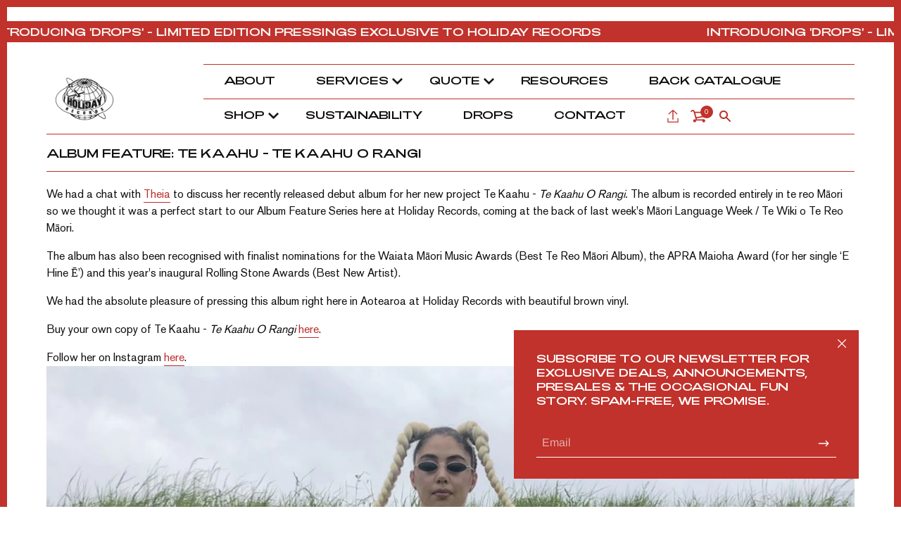

--- FILE ---
content_type: text/html; charset=utf-8
request_url: https://holidayrecords.com/blogs/journal/album-feature-te-kaahu-te-kaahu-o-rangi
body_size: 23039
content:
<!DOCTYPE html>
<!--[if IE 9]> <html class="ie9 supports-no-js" lang="en"> <![endif]-->
<!--[if (gt IE 9)|!(IE)]><!--> <html class="supports-no-js" lang="en"> <!--<![endif]-->
<head>
  
  <meta charset="utf-8">
  <meta http-equiv="X-UA-Compatible" content="IE=edge,chrome=1">
  <meta name="viewport" content="width=device-width,initial-scale=1">
  <meta name="theme-color" content="">
  <meta name="facebook-domain-verification" content="j8qivhmkc6tve174w4e6ezvvle8vjg">
  <link rel="canonical" href="https://holidayrecords.com/blogs/journal/album-feature-te-kaahu-te-kaahu-o-rangi">

  
    <link rel="shortcut icon" href="//holidayrecords.com/cdn/shop/files/globe_32x32.png?v=1624252669" type="image/png" />
  

  <title>
  ALBUM FEATURE: TE KAAHU - TE KAAHU O RANGI &ndash; Holiday Records
  </title>

  
    <meta name="description" content="We had a chat with Theia to discuss her recently released debut album for her new project Te Kaahu - Te Kaahu O Rangi. The album is recorded entirely in te reo Māori so we thought it was a perfect start to our Album Feature Series here at Holiday Records, coming at the back of last week&#39;s Māori Language Week / Te Wiki ">
  

  <!-- /snippets/social-meta-tags.liquid -->




<meta property="og:site_name" content="Holiday Records">
<meta property="og:url" content="https://holidayrecords.com/blogs/journal/album-feature-te-kaahu-te-kaahu-o-rangi">
<meta property="og:title" content="ALBUM FEATURE: TE KAAHU - TE KAAHU O RANGI">
<meta property="og:type" content="article">
<meta property="og:description" content="We had a chat with Theia to discuss her recently released debut album for her new project Te Kaahu - Te Kaahu O Rangi. The album is recorded entirely in te reo Māori so we thought it was a perfect start to our Album Feature Series here at Holiday Records, coming at the back of last week's Māori Language Week / Te Wiki o Te Reo Māori.

The album has also been recognised with finalist nominations for the Waiata Māori Music Awards (Best Te Reo Māori Album), the APRA Maioha Award (for her single ‘E Hine Ē’) and this year's inaugural Rolling Stone Awards (Best New Artist).

We had the absolute pleasure of pressing this album right here in Aotearoa at Holiday Records with beautiful brown vinyl.
Buy your own copy of Te Kaahu - Te Kaahu O Rangi here.
Follow her on Instagram here.Tell us a bit about yourself - Where are you from? Who are your favourite artists?
kia ora taatou! i’m Theia, i whakapapa to Waikato-Tainui, Ngaati Tiipaa. i make alt-pop experimental music and also have a reo Māori project called TE KAAHU. some of my fave artists are Britney, Carole King, Riri, Bjork, Sinead O’Connor, Roy Orbison &amp; Mariah Carey.  Tell us a bit about the album - What were some of the inspirations behind its creation and the album itself?
Te Kaahu O Rangi honours the craft of Māori songwriting and storytelling. this record is in honour of my tūpuna wāhine and is composed entirely in reo Māori and my tribal mita (dialect) of Waikato. throughout each waiata i’ve woven together pepeha (tribal sayings), whakataukī (proverbs) and kupu whakarite (metaphors) which combined with 50s and 60s style prod brings a nostalgic, comforting feeling and a sense of timelessness. the reason for this project was to provide a rauemi (resource) for my iwi with mātauranga (knowledge) from our rohe (tribal area) which i have learned from my nannies. and to present it in our language. Te Kaahu O Rangi is waiata that i’m sure my kui would have danced and cried to. Tell us about the album artwork - What was the inspiration? Who is the artist?
The artist is Jackson Hill and the album art is a nod to the Māori portraiture of the 1800s where our people were often romanticized as ‘the noble savage’. i find it extremely painful to see the hurt &amp; loss in my tūpuna’s faces as they sat for portraits in the midst of colonization, oppression, war &amp; land confiscation. this album artwork is therefore a way of healing some of that intergenerational trauma around the stripping of mana. this portrait is the manifestation of the TE KAAHU kaupapa : to heal, restore &amp; empower my people. Tell us why you chose to press it to vinyl?   i wanted to press this record to vinyl as it’s inspired by my tūpuna wāhine (female ancestors) and in particular my late kui (grandmother), Rangirara. her love of waiata was so great and it seemed only fitting to have this album available to listen in the same way she listened to music when she was growing up. also because the art is in itself a taonga, so adding it to the nostalgic quality of vinyl felt like the perfect keepsake, he taonga tuku iho (a treasure to be passed down). Upcoming shows
The Yard, Raglan, Saturday October 8. Tickets here.TE KAAHU will be joined at the Raglan show by Komako-Aroha. 
Māoriland Hub, Ōtaki, Saturday November 12. Tickets here.TE KAAHU will be joined at the Ōtaki show by Mo Etc.

">

<meta property="og:image" content="http://holidayrecords.com/cdn/shop/articles/Te_Kaahu_Vinyl_Mock-Up_1200x1200.jpg?v=1663685315">
<meta property="og:image:secure_url" content="https://holidayrecords.com/cdn/shop/articles/Te_Kaahu_Vinyl_Mock-Up_1200x1200.jpg?v=1663685315">


<meta name="twitter:card" content="summary_large_image">
<meta name="twitter:title" content="ALBUM FEATURE: TE KAAHU - TE KAAHU O RANGI">
<meta name="twitter:description" content="We had a chat with Theia to discuss her recently released debut album for her new project Te Kaahu - Te Kaahu O Rangi. The album is recorded entirely in te reo Māori so we thought it was a perfect start to our Album Feature Series here at Holiday Records, coming at the back of last week's Māori Language Week / Te Wiki o Te Reo Māori.

The album has also been recognised with finalist nominations for the Waiata Māori Music Awards (Best Te Reo Māori Album), the APRA Maioha Award (for her single ‘E Hine Ē’) and this year's inaugural Rolling Stone Awards (Best New Artist).

We had the absolute pleasure of pressing this album right here in Aotearoa at Holiday Records with beautiful brown vinyl.
Buy your own copy of Te Kaahu - Te Kaahu O Rangi here.
Follow her on Instagram here.Tell us a bit about yourself - Where are you from? Who are your favourite artists?
kia ora taatou! i’m Theia, i whakapapa to Waikato-Tainui, Ngaati Tiipaa. i make alt-pop experimental music and also have a reo Māori project called TE KAAHU. some of my fave artists are Britney, Carole King, Riri, Bjork, Sinead O’Connor, Roy Orbison &amp; Mariah Carey.  Tell us a bit about the album - What were some of the inspirations behind its creation and the album itself?
Te Kaahu O Rangi honours the craft of Māori songwriting and storytelling. this record is in honour of my tūpuna wāhine and is composed entirely in reo Māori and my tribal mita (dialect) of Waikato. throughout each waiata i’ve woven together pepeha (tribal sayings), whakataukī (proverbs) and kupu whakarite (metaphors) which combined with 50s and 60s style prod brings a nostalgic, comforting feeling and a sense of timelessness. the reason for this project was to provide a rauemi (resource) for my iwi with mātauranga (knowledge) from our rohe (tribal area) which i have learned from my nannies. and to present it in our language. Te Kaahu O Rangi is waiata that i’m sure my kui would have danced and cried to. Tell us about the album artwork - What was the inspiration? Who is the artist?
The artist is Jackson Hill and the album art is a nod to the Māori portraiture of the 1800s where our people were often romanticized as ‘the noble savage’. i find it extremely painful to see the hurt &amp; loss in my tūpuna’s faces as they sat for portraits in the midst of colonization, oppression, war &amp; land confiscation. this album artwork is therefore a way of healing some of that intergenerational trauma around the stripping of mana. this portrait is the manifestation of the TE KAAHU kaupapa : to heal, restore &amp; empower my people. Tell us why you chose to press it to vinyl?   i wanted to press this record to vinyl as it’s inspired by my tūpuna wāhine (female ancestors) and in particular my late kui (grandmother), Rangirara. her love of waiata was so great and it seemed only fitting to have this album available to listen in the same way she listened to music when she was growing up. also because the art is in itself a taonga, so adding it to the nostalgic quality of vinyl felt like the perfect keepsake, he taonga tuku iho (a treasure to be passed down). Upcoming shows
The Yard, Raglan, Saturday October 8. Tickets here.TE KAAHU will be joined at the Raglan show by Komako-Aroha. 
Māoriland Hub, Ōtaki, Saturday November 12. Tickets here.TE KAAHU will be joined at the Ōtaki show by Mo Etc.

">

  
  <script>
    document.documentElement.className = document.documentElement.className.replace('supports-no-js', 'supports-js');

    var theme = {
      mapStrings: {
        addressError: "Error looking up that address",
        addressNoResults: "No results for that address",
        addressQueryLimit: "You have exceeded the Google API usage limit. Consider upgrading to a \u003ca href=\"https:\/\/developers.google.com\/maps\/premium\/usage-limits\"\u003ePremium Plan\u003c\/a\u003e.",
        authError: "There was a problem authenticating your Google Maps account."
      }
    }
  </script><style data-shopify>:root {
  --PrimaryFont: "Adieu";
    --SecondaryFont: "Akzidenz-Grotesk BQ";  

    --PrimaryColor:#252121;
    --SecondaryColor:#c0322b;
    --BodyTextColor:#0e0d0d;
  }</style><link href="//holidayrecords.com/cdn/shop/t/12/assets/theme.scss.css?v=7561287037928896051762222400" rel="stylesheet" type="text/css" media="all" />
  <link href="//holidayrecords.com/cdn/shop/t/12/assets/plugin.css?v=141485714095477674401717127914" rel="stylesheet" type="text/css" media="all" />
  <link href="//holidayrecords.com/cdn/shop/t/12/assets/custom.css?v=84670303093171941721752122143" rel="stylesheet" type="text/css" media="all" />

  <script>window.performance && window.performance.mark && window.performance.mark('shopify.content_for_header.start');</script><meta name="facebook-domain-verification" content="6yb20yozmcbucwzusgbay9ck7vsd4x">
<meta id="shopify-digital-wallet" name="shopify-digital-wallet" content="/392691726/digital_wallets/dialog">
<meta name="shopify-checkout-api-token" content="85095eb2055e634b9fa0385ce791ac3c">
<meta id="in-context-paypal-metadata" data-shop-id="392691726" data-venmo-supported="false" data-environment="production" data-locale="en_US" data-paypal-v4="true" data-currency="NZD">
<link rel="alternate" type="application/atom+xml" title="Feed" href="/blogs/journal.atom" />
<script async="async" src="/checkouts/internal/preloads.js?locale=en-NZ"></script>
<link rel="preconnect" href="https://shop.app" crossorigin="anonymous">
<script async="async" src="https://shop.app/checkouts/internal/preloads.js?locale=en-NZ&shop_id=392691726" crossorigin="anonymous"></script>
<script id="apple-pay-shop-capabilities" type="application/json">{"shopId":392691726,"countryCode":"NZ","currencyCode":"NZD","merchantCapabilities":["supports3DS"],"merchantId":"gid:\/\/shopify\/Shop\/392691726","merchantName":"Holiday Records","requiredBillingContactFields":["postalAddress","email","phone"],"requiredShippingContactFields":["postalAddress","email","phone"],"shippingType":"shipping","supportedNetworks":["visa","masterCard","amex","jcb"],"total":{"type":"pending","label":"Holiday Records","amount":"1.00"},"shopifyPaymentsEnabled":true,"supportsSubscriptions":true}</script>
<script id="shopify-features" type="application/json">{"accessToken":"85095eb2055e634b9fa0385ce791ac3c","betas":["rich-media-storefront-analytics"],"domain":"holidayrecords.com","predictiveSearch":true,"shopId":392691726,"locale":"en"}</script>
<script>var Shopify = Shopify || {};
Shopify.shop = "holiday-records.myshopify.com";
Shopify.locale = "en";
Shopify.currency = {"active":"NZD","rate":"1.0"};
Shopify.country = "NZ";
Shopify.theme = {"name":"31-05-24 holiday records backup","id":127901106224,"schema_name":"Simple","schema_version":"7.2.1","theme_store_id":578,"role":"main"};
Shopify.theme.handle = "null";
Shopify.theme.style = {"id":null,"handle":null};
Shopify.cdnHost = "holidayrecords.com/cdn";
Shopify.routes = Shopify.routes || {};
Shopify.routes.root = "/";</script>
<script type="module">!function(o){(o.Shopify=o.Shopify||{}).modules=!0}(window);</script>
<script>!function(o){function n(){var o=[];function n(){o.push(Array.prototype.slice.apply(arguments))}return n.q=o,n}var t=o.Shopify=o.Shopify||{};t.loadFeatures=n(),t.autoloadFeatures=n()}(window);</script>
<script>
  window.ShopifyPay = window.ShopifyPay || {};
  window.ShopifyPay.apiHost = "shop.app\/pay";
  window.ShopifyPay.redirectState = null;
</script>
<script id="shop-js-analytics" type="application/json">{"pageType":"article"}</script>
<script defer="defer" async type="module" src="//holidayrecords.com/cdn/shopifycloud/shop-js/modules/v2/client.init-shop-cart-sync_Bc8-qrdt.en.esm.js"></script>
<script defer="defer" async type="module" src="//holidayrecords.com/cdn/shopifycloud/shop-js/modules/v2/chunk.common_CmNk3qlo.esm.js"></script>
<script type="module">
  await import("//holidayrecords.com/cdn/shopifycloud/shop-js/modules/v2/client.init-shop-cart-sync_Bc8-qrdt.en.esm.js");
await import("//holidayrecords.com/cdn/shopifycloud/shop-js/modules/v2/chunk.common_CmNk3qlo.esm.js");

  window.Shopify.SignInWithShop?.initShopCartSync?.({"fedCMEnabled":true,"windoidEnabled":true});

</script>
<script>
  window.Shopify = window.Shopify || {};
  if (!window.Shopify.featureAssets) window.Shopify.featureAssets = {};
  window.Shopify.featureAssets['shop-js'] = {"shop-cart-sync":["modules/v2/client.shop-cart-sync_DOpY4EW0.en.esm.js","modules/v2/chunk.common_CmNk3qlo.esm.js"],"init-fed-cm":["modules/v2/client.init-fed-cm_D2vsy40D.en.esm.js","modules/v2/chunk.common_CmNk3qlo.esm.js"],"shop-button":["modules/v2/client.shop-button_CI-s0xGZ.en.esm.js","modules/v2/chunk.common_CmNk3qlo.esm.js"],"shop-toast-manager":["modules/v2/client.shop-toast-manager_Cx0C6may.en.esm.js","modules/v2/chunk.common_CmNk3qlo.esm.js"],"init-windoid":["modules/v2/client.init-windoid_CXNAd0Cm.en.esm.js","modules/v2/chunk.common_CmNk3qlo.esm.js"],"init-shop-email-lookup-coordinator":["modules/v2/client.init-shop-email-lookup-coordinator_B9mmbKi4.en.esm.js","modules/v2/chunk.common_CmNk3qlo.esm.js"],"shop-cash-offers":["modules/v2/client.shop-cash-offers_CL9Nay2h.en.esm.js","modules/v2/chunk.common_CmNk3qlo.esm.js","modules/v2/chunk.modal_CvhjeixQ.esm.js"],"avatar":["modules/v2/client.avatar_BTnouDA3.en.esm.js"],"init-shop-cart-sync":["modules/v2/client.init-shop-cart-sync_Bc8-qrdt.en.esm.js","modules/v2/chunk.common_CmNk3qlo.esm.js"],"init-customer-accounts-sign-up":["modules/v2/client.init-customer-accounts-sign-up_C7zhr03q.en.esm.js","modules/v2/client.shop-login-button_BbMx65lK.en.esm.js","modules/v2/chunk.common_CmNk3qlo.esm.js","modules/v2/chunk.modal_CvhjeixQ.esm.js"],"pay-button":["modules/v2/client.pay-button_Bhm3077V.en.esm.js","modules/v2/chunk.common_CmNk3qlo.esm.js"],"init-shop-for-new-customer-accounts":["modules/v2/client.init-shop-for-new-customer-accounts_rLbLSDTe.en.esm.js","modules/v2/client.shop-login-button_BbMx65lK.en.esm.js","modules/v2/chunk.common_CmNk3qlo.esm.js","modules/v2/chunk.modal_CvhjeixQ.esm.js"],"init-customer-accounts":["modules/v2/client.init-customer-accounts_DkVf8Jdu.en.esm.js","modules/v2/client.shop-login-button_BbMx65lK.en.esm.js","modules/v2/chunk.common_CmNk3qlo.esm.js","modules/v2/chunk.modal_CvhjeixQ.esm.js"],"shop-login-button":["modules/v2/client.shop-login-button_BbMx65lK.en.esm.js","modules/v2/chunk.common_CmNk3qlo.esm.js","modules/v2/chunk.modal_CvhjeixQ.esm.js"],"shop-follow-button":["modules/v2/client.shop-follow-button_B-omSWeu.en.esm.js","modules/v2/chunk.common_CmNk3qlo.esm.js","modules/v2/chunk.modal_CvhjeixQ.esm.js"],"lead-capture":["modules/v2/client.lead-capture_DZQFWrYz.en.esm.js","modules/v2/chunk.common_CmNk3qlo.esm.js","modules/v2/chunk.modal_CvhjeixQ.esm.js"],"checkout-modal":["modules/v2/client.checkout-modal_Fp9GouFF.en.esm.js","modules/v2/chunk.common_CmNk3qlo.esm.js","modules/v2/chunk.modal_CvhjeixQ.esm.js"],"shop-login":["modules/v2/client.shop-login_B9KWmZaW.en.esm.js","modules/v2/chunk.common_CmNk3qlo.esm.js","modules/v2/chunk.modal_CvhjeixQ.esm.js"],"payment-terms":["modules/v2/client.payment-terms_Bl_bs7GP.en.esm.js","modules/v2/chunk.common_CmNk3qlo.esm.js","modules/v2/chunk.modal_CvhjeixQ.esm.js"]};
</script>
<script>(function() {
  var isLoaded = false;
  function asyncLoad() {
    if (isLoaded) return;
    isLoaded = true;
    var urls = ["https:\/\/chimpstatic.com\/mcjs-connected\/js\/users\/7d8b843dad9b577672879b3b7\/293ba766490a01c4eda514291.js?shop=holiday-records.myshopify.com","https:\/\/cdn.nfcube.com\/instafeed-1f9d465febde07bde3052c245a2bc8b4.js?shop=holiday-records.myshopify.com","\/\/cdn.shopify.com\/proxy\/6a3306579efbceaeadde3c958590944085582629636ea2a1c36d1f2fc95271d8\/gated-content.singlemusic.com\/single-ui-content-gating-0.0.832.js?shop=holiday-records.myshopify.com\u0026sp-cache-control=cHVibGljLCBtYXgtYWdlPTkwMA"];
    for (var i = 0; i < urls.length; i++) {
      var s = document.createElement('script');
      s.type = 'text/javascript';
      s.async = true;
      s.src = urls[i];
      var x = document.getElementsByTagName('script')[0];
      x.parentNode.insertBefore(s, x);
    }
  };
  if(window.attachEvent) {
    window.attachEvent('onload', asyncLoad);
  } else {
    window.addEventListener('load', asyncLoad, false);
  }
})();</script>
<script id="__st">var __st={"a":392691726,"offset":46800,"reqid":"011c56ed-5107-494a-8a72-019d9929ea4f-1762539020","pageurl":"holidayrecords.com\/blogs\/journal\/album-feature-te-kaahu-te-kaahu-o-rangi","s":"articles-557332856880","u":"88e398a888a4","p":"article","rtyp":"article","rid":557332856880};</script>
<script>window.ShopifyPaypalV4VisibilityTracking = true;</script>
<script id="captcha-bootstrap">!function(){'use strict';const t='contact',e='account',n='new_comment',o=[[t,t],['blogs',n],['comments',n],[t,'customer']],c=[[e,'customer_login'],[e,'guest_login'],[e,'recover_customer_password'],[e,'create_customer']],r=t=>t.map((([t,e])=>`form[action*='/${t}']:not([data-nocaptcha='true']) input[name='form_type'][value='${e}']`)).join(','),a=t=>()=>t?[...document.querySelectorAll(t)].map((t=>t.form)):[];function s(){const t=[...o],e=r(t);return a(e)}const i='password',u='form_key',d=['recaptcha-v3-token','g-recaptcha-response','h-captcha-response',i],f=()=>{try{return window.sessionStorage}catch{return}},m='__shopify_v',_=t=>t.elements[u];function p(t,e,n=!1){try{const o=window.sessionStorage,c=JSON.parse(o.getItem(e)),{data:r}=function(t){const{data:e,action:n}=t;return t[m]||n?{data:e,action:n}:{data:t,action:n}}(c);for(const[e,n]of Object.entries(r))t.elements[e]&&(t.elements[e].value=n);n&&o.removeItem(e)}catch(o){console.error('form repopulation failed',{error:o})}}const l='form_type',E='cptcha';function T(t){t.dataset[E]=!0}const w=window,h=w.document,L='Shopify',v='ce_forms',y='captcha';let A=!1;((t,e)=>{const n=(g='f06e6c50-85a8-45c8-87d0-21a2b65856fe',I='https://cdn.shopify.com/shopifycloud/storefront-forms-hcaptcha/ce_storefront_forms_captcha_hcaptcha.v1.5.2.iife.js',D={infoText:'Protected by hCaptcha',privacyText:'Privacy',termsText:'Terms'},(t,e,n)=>{const o=w[L][v],c=o.bindForm;if(c)return c(t,g,e,D).then(n);var r;o.q.push([[t,g,e,D],n]),r=I,A||(h.body.append(Object.assign(h.createElement('script'),{id:'captcha-provider',async:!0,src:r})),A=!0)});var g,I,D;w[L]=w[L]||{},w[L][v]=w[L][v]||{},w[L][v].q=[],w[L][y]=w[L][y]||{},w[L][y].protect=function(t,e){n(t,void 0,e),T(t)},Object.freeze(w[L][y]),function(t,e,n,w,h,L){const[v,y,A,g]=function(t,e,n){const i=e?o:[],u=t?c:[],d=[...i,...u],f=r(d),m=r(i),_=r(d.filter((([t,e])=>n.includes(e))));return[a(f),a(m),a(_),s()]}(w,h,L),I=t=>{const e=t.target;return e instanceof HTMLFormElement?e:e&&e.form},D=t=>v().includes(t);t.addEventListener('submit',(t=>{const e=I(t);if(!e)return;const n=D(e)&&!e.dataset.hcaptchaBound&&!e.dataset.recaptchaBound,o=_(e),c=g().includes(e)&&(!o||!o.value);(n||c)&&t.preventDefault(),c&&!n&&(function(t){try{if(!f())return;!function(t){const e=f();if(!e)return;const n=_(t);if(!n)return;const o=n.value;o&&e.removeItem(o)}(t);const e=Array.from(Array(32),(()=>Math.random().toString(36)[2])).join('');!function(t,e){_(t)||t.append(Object.assign(document.createElement('input'),{type:'hidden',name:u})),t.elements[u].value=e}(t,e),function(t,e){const n=f();if(!n)return;const o=[...t.querySelectorAll(`input[type='${i}']`)].map((({name:t})=>t)),c=[...d,...o],r={};for(const[a,s]of new FormData(t).entries())c.includes(a)||(r[a]=s);n.setItem(e,JSON.stringify({[m]:1,action:t.action,data:r}))}(t,e)}catch(e){console.error('failed to persist form',e)}}(e),e.submit())}));const S=(t,e)=>{t&&!t.dataset[E]&&(n(t,e.some((e=>e===t))),T(t))};for(const o of['focusin','change'])t.addEventListener(o,(t=>{const e=I(t);D(e)&&S(e,y())}));const B=e.get('form_key'),M=e.get(l),P=B&&M;t.addEventListener('DOMContentLoaded',(()=>{const t=y();if(P)for(const e of t)e.elements[l].value===M&&p(e,B);[...new Set([...A(),...v().filter((t=>'true'===t.dataset.shopifyCaptcha))])].forEach((e=>S(e,t)))}))}(h,new URLSearchParams(w.location.search),n,t,e,['guest_login'])})(!0,!0)}();</script>
<script integrity="sha256-52AcMU7V7pcBOXWImdc/TAGTFKeNjmkeM1Pvks/DTgc=" data-source-attribution="shopify.loadfeatures" defer="defer" src="//holidayrecords.com/cdn/shopifycloud/storefront/assets/storefront/load_feature-81c60534.js" crossorigin="anonymous"></script>
<script crossorigin="anonymous" defer="defer" src="//holidayrecords.com/cdn/shopifycloud/storefront/assets/shopify_pay/storefront-65b4c6d7.js?v=20250812"></script>
<script data-source-attribution="shopify.dynamic_checkout.dynamic.init">var Shopify=Shopify||{};Shopify.PaymentButton=Shopify.PaymentButton||{isStorefrontPortableWallets:!0,init:function(){window.Shopify.PaymentButton.init=function(){};var t=document.createElement("script");t.src="https://holidayrecords.com/cdn/shopifycloud/portable-wallets/latest/portable-wallets.en.js",t.type="module",document.head.appendChild(t)}};
</script>
<script data-source-attribution="shopify.dynamic_checkout.buyer_consent">
  function portableWalletsHideBuyerConsent(e){var t=document.getElementById("shopify-buyer-consent"),n=document.getElementById("shopify-subscription-policy-button");t&&n&&(t.classList.add("hidden"),t.setAttribute("aria-hidden","true"),n.removeEventListener("click",e))}function portableWalletsShowBuyerConsent(e){var t=document.getElementById("shopify-buyer-consent"),n=document.getElementById("shopify-subscription-policy-button");t&&n&&(t.classList.remove("hidden"),t.removeAttribute("aria-hidden"),n.addEventListener("click",e))}window.Shopify?.PaymentButton&&(window.Shopify.PaymentButton.hideBuyerConsent=portableWalletsHideBuyerConsent,window.Shopify.PaymentButton.showBuyerConsent=portableWalletsShowBuyerConsent);
</script>
<script data-source-attribution="shopify.dynamic_checkout.cart.bootstrap">document.addEventListener("DOMContentLoaded",(function(){function t(){return document.querySelector("shopify-accelerated-checkout-cart, shopify-accelerated-checkout")}if(t())Shopify.PaymentButton.init();else{new MutationObserver((function(e,n){t()&&(Shopify.PaymentButton.init(),n.disconnect())})).observe(document.body,{childList:!0,subtree:!0})}}));
</script>
<link id="shopify-accelerated-checkout-styles" rel="stylesheet" media="screen" href="https://holidayrecords.com/cdn/shopifycloud/portable-wallets/latest/accelerated-checkout-backwards-compat.css" crossorigin="anonymous">
<style id="shopify-accelerated-checkout-cart">
        #shopify-buyer-consent {
  margin-top: 1em;
  display: inline-block;
  width: 100%;
}

#shopify-buyer-consent.hidden {
  display: none;
}

#shopify-subscription-policy-button {
  background: none;
  border: none;
  padding: 0;
  text-decoration: underline;
  font-size: inherit;
  cursor: pointer;
}

#shopify-subscription-policy-button::before {
  box-shadow: none;
}

      </style>

<script>window.performance && window.performance.mark && window.performance.mark('shopify.content_for_header.end');</script>

  <script src="//holidayrecords.com/cdn/shop/t/12/assets/jquery-1.11.0.min.js?v=3135571069599077391717127914" type="text/javascript"></script>
  <script src="//holidayrecords.com/cdn/shop/t/12/assets/modernizr.min.js?v=44044439420609591321717127914" type="text/javascript"></script>
  <script src="https://cdn.jsdelivr.net/npm/infiniteslidev2@2.0.1-1/infiniteslidev2.min.js"></script>
  <!--[if (gt IE 9)|!(IE)]><!--><script src="//holidayrecords.com/cdn/shop/t/12/assets/lazysizes.min.js?v=71745035489482760341717127914" async="async"></script><!--<![endif]-->
  <!--[if lte IE 9]><script src="//holidayrecords.com/cdn/shop/t/12/assets/lazysizes.min.js?v=71745035489482760341717127914"></script><![endif]-->

  
  
  <!--[if (gt IE 9)|!(IE)]><!--><script src="//holidayrecords.com/cdn/shop/t/12/assets/plugin.js?v=126513933097281982511717127914"></script><!--<![endif]-->
  <!--[if lte IE 9]><script src="//holidayrecords.com/cdn/shop/t/12/assets/plugin.js?v=126513933097281982511717127914"></script><![endif]-->
  <!--[if (gt IE 9)|!(IE)]><!--><script src="//holidayrecords.com/cdn/shop/t/12/assets/custom.js?v=179840127277862662301741841520" defer></script><!--<![endif]-->
  <!--[if lte IE 9]><script src="//holidayrecords.com/cdn/shop/t/12/assets/custom.js?v=179840127277862662301741841520"></script><![endif]-->
  <script async="" src="https://www.googletagmanager.com/gtm.js?id=GTM-M3DDV49"></script>
  <script>
      (function(w,d,s,l,i){w[l]=w[l]||[];w[l].push({'gtm.start':
  new Date().getTime(),event:'gtm.js'});var f=d.getElementsByTagName(s)[0],
  j=d.createElement(s),dl=l!='dataLayer'?'&l='+l:'';j.async=true;j.src=
  'https://www.googletagmanager.com/gtm.js?id='+i+dl;f.parentNode.insertBefore(j,f);
  })(window,document,'script','dataLayer','GTM-M3DDV49');
  </script>



  <script>

if(!window.jQuery){
	var jqueryScript = document.createElement('script');
	jqueryScript.setAttribute('src','https://ajax.googleapis.com/ajax/libs/jquery/3.6.0/jquery.min.js');
	document.head.appendChild(jqueryScript);
}

__DL__jQueryinterval = setInterval(function(){
	// wait for jQuery to load & run script after jQuery has loaded
	if(window.jQuery){
    	// search parameters
    	getURLParams = function(name, url){
        	if (!url) url = window.location.href;
        	name = name.replace(/[\[\]]/g, "\\$&");
        	var regex = new RegExp("[?&]" + name + "(=([^&#]*)|&|#|$)"),
        	results = regex.exec(url);
        	if (!results) return null;
        	if (!results[2]) return '';
        	return decodeURIComponent(results[2].replace(/\+/g, " "));
    	};
   	 
    	/**********************
    	* DYNAMIC DEPENDENCIES
    	***********************/
   	 
    	__DL__ = {
        	dynamicCart: true,  // if cart is dynamic (meaning no refresh on cart add) set to true
        	debug: false, // if true, console messages will be displayed
        	cart: null,
        	wishlist: null,
        	removeCart: null
    	};
   	 
    	customBindings = {
        	cartTriggers: [],
        	viewCart: [],
        	removeCartTrigger: [],
        	cartVisableSelector: [],
        	promoSubscriptionsSelectors: [],
        	promoSuccess: [],
        	ctaSelectors: [],
        	newsletterSelectors: [],
        	newsletterSuccess: [],
        	searchPage: [],
        	wishlistSelector: [],
        	removeWishlist: [],
        	wishlistPage: [],
        	searchTermQuery: [getURLParams('q')], // replace var with correct query
    	};
   	 
    	/* DO NOT EDIT */
    	defaultBindings = {
        	cartTriggers: ['form[action="/cart/add"] [type="submit"],.add-to-cart,.cart-btn'],
        	viewCart: ['form[action="/cart"],.my-cart,.trigger-cart,#mobileCart'],
        	removeCartTrigger: ['[href*="/cart/change"]'],
        	cartVisableSelector: ['.inlinecart.is-active,.inline-cart.is-active'],
        	promoSubscriptionsSelectors: [],
        	promoSuccess: [],
        	ctaSelectors: [],
        	newsletterSelectors: ['input.contact_email'],
        	newsletterSuccess: ['.success_message'],
        	searchPage: ['search'],
        	wishlistSelector: [],
        	removeWishlist: [],
        	wishlistPage: []
    	};
   	 
    	// stitch bindings
    	objectArray = customBindings;
    	outputObject = __DL__;
   	 
    	applyBindings = function(objectArray, outputObject){
        	for (var x in objectArray) {  
            	var key = x;
            	var objs = objectArray[x];
            	values = [];    
            	if(objs.length > 0){    
                	values.push(objs);
                	if(key in outputObject){         	 
                    	values.push(outputObject[key]);
                    	outputObject[key] = values.join(", ");
                	}else{   	 
                    	outputObject[key] = values.join(", ");
                	}   
            	}  
        	}
    	};
   	 
    	applyBindings(customBindings, __DL__);
    	applyBindings(defaultBindings, __DL__);
   	 
    	/**********************
    	* PREREQUISITE LIBRARIES
    	***********************/
   	 
    	clearInterval(__DL__jQueryinterval);
   	 
    	// jquery-cookies.js
    	if(typeof $.cookie!==undefined){
        	(function(a){if(typeof define==='function'&&define.amd){define(['jquery'],a)}else if(typeof exports==='object'){module.exports=a(require('jquery'))}else{a(jQuery)}}(function($){var g=/\+/g;function encode(s){return h.raw?s:encodeURIComponent(s)}function decode(s){return h.raw?s:decodeURIComponent(s)}function stringifyCookieValue(a){return encode(h.json?JSON.stringify(a):String(a))}function parseCookieValue(s){if(s.indexOf('"')===0){s=s.slice(1,-1).replace(/\\"/g,'"').replace(/\\\\/g,'\\')}try{s=decodeURIComponent(s.replace(g,' '));return h.json?JSON.parse(s):s}catch(e){}}function read(s,a){var b=h.raw?s:parseCookieValue(s);return $.isFunction(a)?a(b):b}var h=$.cookie=function(a,b,c){if(arguments.length>1&&!$.isFunction(b)){c=$.extend({},h.defaults,c);if(typeof c.expires==='number'){var d=c.expires,t=c.expires=new Date();t.setMilliseconds(t.getMilliseconds()+d*864e+5)}return(document.cookie=[encode(a),'=',stringifyCookieValue(b),c.expires?'; expires='+c.expires.toUTCString():'',c.path?'; path='+c.path:'',c.domain?'; domain='+c.domain:'',c.secure?'; secure':''].join(''))}var e=a?undefined:{},cookies=document.cookie?document.cookie.split('; '):[],i=0,l=cookies.length;for(;i<l;i++){var f=cookies[i].split('='),name=decode(f.shift()),cookie=f.join('=');if(a===name){e=read(cookie,b);break}if(!a&&(cookie=read(cookie))!==undefined){e[name]=cookie}}return e};h.defaults={};$.removeCookie=function(a,b){$.cookie(a,'',$.extend({},b,{expires:-1}));return!$.cookie(a)}}))}
   	 
    	/**********************
    	* Begin dataLayer Build
    	***********************/
   	 
    	window.dataLayer = window.dataLayer || [];  // init data layer if doesn't already exist

    	var template = "article";
   	 
    	/**
    	* Landing Page Cookie
    	* 1. Detect if user just landed on the site
    	* 2. Only fires if Page Title matches website */
   	 
    	$.cookie.raw = true;
    	if ($.cookie('landingPage') === undefined || $.cookie('landingPage').length === 0) {
        	var landingPage = true;
        	$.cookie('landingPage', unescape);
        	$.removeCookie('landingPage', {path: '/'});
        	$.cookie('landingPage', 'landed', {path: '/'});
    	} else {
        	var landingPage = false;
        	$.cookie('landingPage', unescape);
        	$.removeCookie('landingPage', {path: '/'});
        	$.cookie('landingPage', 'refresh', {path: '/'});
    	}
    	if (__DL__.debug) {
        	console.log('Landing Page: ' + landingPage);
    	}
   	 
    	/**
    	* Log State Cookie */
   	 
    	
    	var isLoggedIn = false;
    	
    	if (!isLoggedIn) {
        	$.cookie('logState', unescape);
        	$.removeCookie('logState', {path: '/'});
        	$.cookie('logState', 'loggedOut', {path: '/'});
    	} else {
        	if ($.cookie('logState') === 'loggedOut' || $.cookie('logState') === undefined) {
            	$.cookie('logState', unescape);
            	$.removeCookie('logState', {path: '/'});
            	$.cookie('logState', 'firstLog', {path: '/'});
        	} else if ($.cookie('logState') === 'firstLog') {
            	$.cookie('logState', unescape);
            	$.removeCookie('logState', {path: '/'});
            	$.cookie('logState', 'refresh', {path: '/'});
        	}
    	}
   	 
    	if ($.cookie('logState') === 'firstLog') {
        	var firstLog = true;
    	} else {
        	var firstLog = false;
    	}
   	 
    	/**********************
    	* DATALAYER SECTIONS
    	***********************/
   	 
    	/**
    	* DATALAYER: Landing Page
    	* Fires any time a user first lands on the site. */
   	 
    	if ($.cookie('landingPage') === 'landed') {
        	dataLayer.push({
            	'pageType': 'Landing',
            	'event': 'first_time_visitor'
        	});
    	}
   	 
    	/**
    	* DATALAYER: Log State
    	* 1. Determine if user is logged in or not.
    	* 2. Return User specific data. */
   	 
    	var logState = {
        	
        	
        	'logState' : "Logged Out",
        	
        	
        	'firstLog'  	: firstLog,
        	'customerEmail' : null,
        	'timestamp' 	: Date().replace(/\(.*?\)/g,''),  
        	
        	'customerType'   	: 'New',
        	'customerTypeNumber' :'1',
        	
        	'shippingInfo' : {
            	'fullName'  : null,
            	'firstName' : null,
            	'lastName'  : null,
            	'address1'  : null,
            	'address2'  : null,
            	'street'	: null,
            	'city'  	: null,
            	'province'  : null,
            	'zip'   	: null,
            	'country'   : null,
            	'phone' 	: null,
        	},
        	'billingInfo' : {
            	'fullName'  : null,
            	'firstName' : null,
            	'lastName'  : null,
            	'address1'  : null,
            	'address2'  : null,
            	'street'	: null,
            	'city'  	: null,
            	'province'  : null,
            	'zip'   	: null,
            	'country'   : null,
            	'phone' 	: null,
        	},
        	'checkoutEmail' : null,
        	'currency'  	: "NZD",
        	'pageType'  	: 'Log State',
        	'event'     	: 'logState'
    	}
    	dataLayer.push(logState);
    	/**
    	* DATALAYER: Homepage */
   	 
    	if(document.location.pathname == "/"){
        	dataLayer.push({
            	'pageType' : 'Homepage',
            	'event'	: 'homepage',
            	logState
        	});
    	}
 	 
    	/**
    	* DATALAYER: 404 Pages
    	* Fire on 404 Pages */
 		 
    	/**
    	* DATALAYER: Blog Articles
    	* Fire on Blog Article Pages */
    	
        	dataLayer.push({
            	'author'  	: "Joel Woods",
            	'title'   	: "ALBUM FEATURE: TE KAAHU - TE KAAHU O RANGI",
            	'dateCreated' : [47,58,1,21,9,2022,3,264,false,"NZST"],
            	'pageType'	: 'Blog',
            	'event'   	: 'blog'
        	});
    	
   	 
    	/** DATALAYER: Product List Page (Collections, Category)
    	* Fire on all product listing pages. */
    	
       	 
    	/** DATALAYER: Product Page
    	* Fire on all Product View pages. */
    	
 	 
    	/** DATALAYER: Cart View
    	* Fire anytime a user views their cart (non-dynamic) */          	 
    	
           	 
    	/** DATALAYER: Checkout on Shopify Plus **/
    	if(Shopify.Checkout){
        	var ecommerce = {
            	'transaction_id': 'null',
            	'affiliation': "Holiday Records",
            	'value': "",
            	'tax': "",
            	'shipping': "",
            	'subtotal': "",
            	'currency': null,
            	
            	'email': null,
            	'items':[],
            	};
        	if(Shopify.Checkout.step){
            	if(Shopify.Checkout.step.length > 0){
                	if (Shopify.Checkout.step === 'contact_information'){
                    	dataLayer.push({
                        	'event'	:'begin_checkout',
                        	'pageType' :'Customer Information',
                        	'step': 1,
                   		 ecommerce
                    	});
                	}else if (Shopify.Checkout.step === 'shipping_method'){
                    	dataLayer.push({
                        	'event'	:'add_shipping_info',
                        	'pageType' :'Shipping Information',
                        	ecommerce
                    	});
                	}else if( Shopify.Checkout.step === "payment_method" ){
                    	dataLayer.push({
                        	'event'	:'add_payment_info',
                        	'pageType' :'Add Payment Info',
                   		 ecommerce
                    	});
                	}
            	}
                       	 
            	/** DATALAYER: Transaction */
            	if(Shopify.Checkout.page == "thank_you"){
                	dataLayer.push({
                	'pageType' :'Transaction',
                	'event'	:'purchase',
                	ecommerce
                	});
            	}          	 
        	}
    	}
         	 
    	/** DOM Ready **/    
    	$(document).ready(function() {
        	/** DATALAYER: Search Results */
        	var searchPage = new RegExp(__DL__.searchPage, "g");
        	if(document.location.pathname.match(searchPage)){
            	var ecommerce = {
                	items :[],
            	};
            	dataLayer.push({
                	'pageType'   : "Search",
                	'search_term' : __DL__.searchTermQuery,                                  	 
                	'event'  	: "search",
                	'item_list_name'  : null,
                	ecommerce
            	});    
        	}
       	 
        	/** DATALAYER: Remove From Cart **/
        	

        	/** Google Tag Manager **/
        	(function(w,d,s,l,i){w[l]=w[l]||[];w[l].push({'gtm.start':
        	new Date().getTime(),event:'gtm.js'});var f=d.getElementsByTagName(s)[0],
        	j=d.createElement(s),dl=l!='dataLayer'?'&l='+l:'';j.async=true;j.src=
        	'https://www.googletagmanager.com/gtm.js?id='+i+dl;f.parentNode.insertBefore(j,f);
        	})(window,document,'script','dataLayer','GTM-M3DDV49');

    	}); // document ready
	}
}, 500);
 
</script> 


<link href="https://monorail-edge.shopifysvc.com" rel="dns-prefetch">
<script>(function(){if ("sendBeacon" in navigator && "performance" in window) {try {var session_token_from_headers = performance.getEntriesByType('navigation')[0].serverTiming.find(x => x.name == '_s').description;} catch {var session_token_from_headers = undefined;}var session_cookie_matches = document.cookie.match(/_shopify_s=([^;]*)/);var session_token_from_cookie = session_cookie_matches && session_cookie_matches.length === 2 ? session_cookie_matches[1] : "";var session_token = session_token_from_headers || session_token_from_cookie || "";function handle_abandonment_event(e) {var entries = performance.getEntries().filter(function(entry) {return /monorail-edge.shopifysvc.com/.test(entry.name);});if (!window.abandonment_tracked && entries.length === 0) {window.abandonment_tracked = true;var currentMs = Date.now();var navigation_start = performance.timing.navigationStart;var payload = {shop_id: 392691726,url: window.location.href,navigation_start,duration: currentMs - navigation_start,session_token,page_type: "article"};window.navigator.sendBeacon("https://monorail-edge.shopifysvc.com/v1/produce", JSON.stringify({schema_id: "online_store_buyer_site_abandonment/1.1",payload: payload,metadata: {event_created_at_ms: currentMs,event_sent_at_ms: currentMs}}));}}window.addEventListener('pagehide', handle_abandonment_event);}}());</script>
<script id="web-pixels-manager-setup">(function e(e,d,r,n,o){if(void 0===o&&(o={}),!Boolean(null===(a=null===(i=window.Shopify)||void 0===i?void 0:i.analytics)||void 0===a?void 0:a.replayQueue)){var i,a;window.Shopify=window.Shopify||{};var t=window.Shopify;t.analytics=t.analytics||{};var s=t.analytics;s.replayQueue=[],s.publish=function(e,d,r){return s.replayQueue.push([e,d,r]),!0};try{self.performance.mark("wpm:start")}catch(e){}var l=function(){var e={modern:/Edge?\/(1{2}[4-9]|1[2-9]\d|[2-9]\d{2}|\d{4,})\.\d+(\.\d+|)|Firefox\/(1{2}[4-9]|1[2-9]\d|[2-9]\d{2}|\d{4,})\.\d+(\.\d+|)|Chrom(ium|e)\/(9{2}|\d{3,})\.\d+(\.\d+|)|(Maci|X1{2}).+ Version\/(15\.\d+|(1[6-9]|[2-9]\d|\d{3,})\.\d+)([,.]\d+|)( \(\w+\)|)( Mobile\/\w+|) Safari\/|Chrome.+OPR\/(9{2}|\d{3,})\.\d+\.\d+|(CPU[ +]OS|iPhone[ +]OS|CPU[ +]iPhone|CPU IPhone OS|CPU iPad OS)[ +]+(15[._]\d+|(1[6-9]|[2-9]\d|\d{3,})[._]\d+)([._]\d+|)|Android:?[ /-](13[3-9]|1[4-9]\d|[2-9]\d{2}|\d{4,})(\.\d+|)(\.\d+|)|Android.+Firefox\/(13[5-9]|1[4-9]\d|[2-9]\d{2}|\d{4,})\.\d+(\.\d+|)|Android.+Chrom(ium|e)\/(13[3-9]|1[4-9]\d|[2-9]\d{2}|\d{4,})\.\d+(\.\d+|)|SamsungBrowser\/([2-9]\d|\d{3,})\.\d+/,legacy:/Edge?\/(1[6-9]|[2-9]\d|\d{3,})\.\d+(\.\d+|)|Firefox\/(5[4-9]|[6-9]\d|\d{3,})\.\d+(\.\d+|)|Chrom(ium|e)\/(5[1-9]|[6-9]\d|\d{3,})\.\d+(\.\d+|)([\d.]+$|.*Safari\/(?![\d.]+ Edge\/[\d.]+$))|(Maci|X1{2}).+ Version\/(10\.\d+|(1[1-9]|[2-9]\d|\d{3,})\.\d+)([,.]\d+|)( \(\w+\)|)( Mobile\/\w+|) Safari\/|Chrome.+OPR\/(3[89]|[4-9]\d|\d{3,})\.\d+\.\d+|(CPU[ +]OS|iPhone[ +]OS|CPU[ +]iPhone|CPU IPhone OS|CPU iPad OS)[ +]+(10[._]\d+|(1[1-9]|[2-9]\d|\d{3,})[._]\d+)([._]\d+|)|Android:?[ /-](13[3-9]|1[4-9]\d|[2-9]\d{2}|\d{4,})(\.\d+|)(\.\d+|)|Mobile Safari.+OPR\/([89]\d|\d{3,})\.\d+\.\d+|Android.+Firefox\/(13[5-9]|1[4-9]\d|[2-9]\d{2}|\d{4,})\.\d+(\.\d+|)|Android.+Chrom(ium|e)\/(13[3-9]|1[4-9]\d|[2-9]\d{2}|\d{4,})\.\d+(\.\d+|)|Android.+(UC? ?Browser|UCWEB|U3)[ /]?(15\.([5-9]|\d{2,})|(1[6-9]|[2-9]\d|\d{3,})\.\d+)\.\d+|SamsungBrowser\/(5\.\d+|([6-9]|\d{2,})\.\d+)|Android.+MQ{2}Browser\/(14(\.(9|\d{2,})|)|(1[5-9]|[2-9]\d|\d{3,})(\.\d+|))(\.\d+|)|K[Aa][Ii]OS\/(3\.\d+|([4-9]|\d{2,})\.\d+)(\.\d+|)/},d=e.modern,r=e.legacy,n=navigator.userAgent;return n.match(d)?"modern":n.match(r)?"legacy":"unknown"}(),u="modern"===l?"modern":"legacy",c=(null!=n?n:{modern:"",legacy:""})[u],f=function(e){return[e.baseUrl,"/wpm","/b",e.hashVersion,"modern"===e.buildTarget?"m":"l",".js"].join("")}({baseUrl:d,hashVersion:r,buildTarget:u}),m=function(e){var d=e.version,r=e.bundleTarget,n=e.surface,o=e.pageUrl,i=e.monorailEndpoint;return{emit:function(e){var a=e.status,t=e.errorMsg,s=(new Date).getTime(),l=JSON.stringify({metadata:{event_sent_at_ms:s},events:[{schema_id:"web_pixels_manager_load/3.1",payload:{version:d,bundle_target:r,page_url:o,status:a,surface:n,error_msg:t},metadata:{event_created_at_ms:s}}]});if(!i)return console&&console.warn&&console.warn("[Web Pixels Manager] No Monorail endpoint provided, skipping logging."),!1;try{return self.navigator.sendBeacon.bind(self.navigator)(i,l)}catch(e){}var u=new XMLHttpRequest;try{return u.open("POST",i,!0),u.setRequestHeader("Content-Type","text/plain"),u.send(l),!0}catch(e){return console&&console.warn&&console.warn("[Web Pixels Manager] Got an unhandled error while logging to Monorail."),!1}}}}({version:r,bundleTarget:l,surface:e.surface,pageUrl:self.location.href,monorailEndpoint:e.monorailEndpoint});try{o.browserTarget=l,function(e){var d=e.src,r=e.async,n=void 0===r||r,o=e.onload,i=e.onerror,a=e.sri,t=e.scriptDataAttributes,s=void 0===t?{}:t,l=document.createElement("script"),u=document.querySelector("head"),c=document.querySelector("body");if(l.async=n,l.src=d,a&&(l.integrity=a,l.crossOrigin="anonymous"),s)for(var f in s)if(Object.prototype.hasOwnProperty.call(s,f))try{l.dataset[f]=s[f]}catch(e){}if(o&&l.addEventListener("load",o),i&&l.addEventListener("error",i),u)u.appendChild(l);else{if(!c)throw new Error("Did not find a head or body element to append the script");c.appendChild(l)}}({src:f,async:!0,onload:function(){if(!function(){var e,d;return Boolean(null===(d=null===(e=window.Shopify)||void 0===e?void 0:e.analytics)||void 0===d?void 0:d.initialized)}()){var d=window.webPixelsManager.init(e)||void 0;if(d){var r=window.Shopify.analytics;r.replayQueue.forEach((function(e){var r=e[0],n=e[1],o=e[2];d.publishCustomEvent(r,n,o)})),r.replayQueue=[],r.publish=d.publishCustomEvent,r.visitor=d.visitor,r.initialized=!0}}},onerror:function(){return m.emit({status:"failed",errorMsg:"".concat(f," has failed to load")})},sri:function(e){var d=/^sha384-[A-Za-z0-9+/=]+$/;return"string"==typeof e&&d.test(e)}(c)?c:"",scriptDataAttributes:o}),m.emit({status:"loading"})}catch(e){m.emit({status:"failed",errorMsg:(null==e?void 0:e.message)||"Unknown error"})}}})({shopId: 392691726,storefrontBaseUrl: "https://holidayrecords.com",extensionsBaseUrl: "https://extensions.shopifycdn.com/cdn/shopifycloud/web-pixels-manager",monorailEndpoint: "https://monorail-edge.shopifysvc.com/unstable/produce_batch",surface: "storefront-renderer",enabledBetaFlags: ["2dca8a86"],webPixelsConfigList: [{"id":"141393968","configuration":"{\"pixel_id\":\"1756558721167746\",\"pixel_type\":\"facebook_pixel\"}","eventPayloadVersion":"v1","runtimeContext":"OPEN","scriptVersion":"ca16bc87fe92b6042fbaa3acc2fbdaa6","type":"APP","apiClientId":2329312,"privacyPurposes":["ANALYTICS","MARKETING","SALE_OF_DATA"],"dataSharingAdjustments":{"protectedCustomerApprovalScopes":["read_customer_address","read_customer_email","read_customer_name","read_customer_personal_data","read_customer_phone"]}},{"id":"75006000","eventPayloadVersion":"v1","runtimeContext":"LAX","scriptVersion":"1","type":"CUSTOM","privacyPurposes":["ANALYTICS"],"name":"Google Analytics tag (migrated)"},{"id":"shopify-app-pixel","configuration":"{}","eventPayloadVersion":"v1","runtimeContext":"STRICT","scriptVersion":"0450","apiClientId":"shopify-pixel","type":"APP","privacyPurposes":["ANALYTICS","MARKETING"]},{"id":"shopify-custom-pixel","eventPayloadVersion":"v1","runtimeContext":"LAX","scriptVersion":"0450","apiClientId":"shopify-pixel","type":"CUSTOM","privacyPurposes":["ANALYTICS","MARKETING"]}],isMerchantRequest: false,initData: {"shop":{"name":"Holiday Records","paymentSettings":{"currencyCode":"NZD"},"myshopifyDomain":"holiday-records.myshopify.com","countryCode":"NZ","storefrontUrl":"https:\/\/holidayrecords.com"},"customer":null,"cart":null,"checkout":null,"productVariants":[],"purchasingCompany":null},},"https://holidayrecords.com/cdn","ae1676cfwd2530674p4253c800m34e853cb",{"modern":"","legacy":""},{"shopId":"392691726","storefrontBaseUrl":"https:\/\/holidayrecords.com","extensionBaseUrl":"https:\/\/extensions.shopifycdn.com\/cdn\/shopifycloud\/web-pixels-manager","surface":"storefront-renderer","enabledBetaFlags":"[\"2dca8a86\"]","isMerchantRequest":"false","hashVersion":"ae1676cfwd2530674p4253c800m34e853cb","publish":"custom","events":"[[\"page_viewed\",{}]]"});</script><script>
  window.ShopifyAnalytics = window.ShopifyAnalytics || {};
  window.ShopifyAnalytics.meta = window.ShopifyAnalytics.meta || {};
  window.ShopifyAnalytics.meta.currency = 'NZD';
  var meta = {"page":{"pageType":"article","resourceType":"article","resourceId":557332856880}};
  for (var attr in meta) {
    window.ShopifyAnalytics.meta[attr] = meta[attr];
  }
</script>
<script class="analytics">
  (function () {
    var customDocumentWrite = function(content) {
      var jquery = null;

      if (window.jQuery) {
        jquery = window.jQuery;
      } else if (window.Checkout && window.Checkout.$) {
        jquery = window.Checkout.$;
      }

      if (jquery) {
        jquery('body').append(content);
      }
    };

    var hasLoggedConversion = function(token) {
      if (token) {
        return document.cookie.indexOf('loggedConversion=' + token) !== -1;
      }
      return false;
    }

    var setCookieIfConversion = function(token) {
      if (token) {
        var twoMonthsFromNow = new Date(Date.now());
        twoMonthsFromNow.setMonth(twoMonthsFromNow.getMonth() + 2);

        document.cookie = 'loggedConversion=' + token + '; expires=' + twoMonthsFromNow;
      }
    }

    var trekkie = window.ShopifyAnalytics.lib = window.trekkie = window.trekkie || [];
    if (trekkie.integrations) {
      return;
    }
    trekkie.methods = [
      'identify',
      'page',
      'ready',
      'track',
      'trackForm',
      'trackLink'
    ];
    trekkie.factory = function(method) {
      return function() {
        var args = Array.prototype.slice.call(arguments);
        args.unshift(method);
        trekkie.push(args);
        return trekkie;
      };
    };
    for (var i = 0; i < trekkie.methods.length; i++) {
      var key = trekkie.methods[i];
      trekkie[key] = trekkie.factory(key);
    }
    trekkie.load = function(config) {
      trekkie.config = config || {};
      trekkie.config.initialDocumentCookie = document.cookie;
      var first = document.getElementsByTagName('script')[0];
      var script = document.createElement('script');
      script.type = 'text/javascript';
      script.onerror = function(e) {
        var scriptFallback = document.createElement('script');
        scriptFallback.type = 'text/javascript';
        scriptFallback.onerror = function(error) {
                var Monorail = {
      produce: function produce(monorailDomain, schemaId, payload) {
        var currentMs = new Date().getTime();
        var event = {
          schema_id: schemaId,
          payload: payload,
          metadata: {
            event_created_at_ms: currentMs,
            event_sent_at_ms: currentMs
          }
        };
        return Monorail.sendRequest("https://" + monorailDomain + "/v1/produce", JSON.stringify(event));
      },
      sendRequest: function sendRequest(endpointUrl, payload) {
        // Try the sendBeacon API
        if (window && window.navigator && typeof window.navigator.sendBeacon === 'function' && typeof window.Blob === 'function' && !Monorail.isIos12()) {
          var blobData = new window.Blob([payload], {
            type: 'text/plain'
          });

          if (window.navigator.sendBeacon(endpointUrl, blobData)) {
            return true;
          } // sendBeacon was not successful

        } // XHR beacon

        var xhr = new XMLHttpRequest();

        try {
          xhr.open('POST', endpointUrl);
          xhr.setRequestHeader('Content-Type', 'text/plain');
          xhr.send(payload);
        } catch (e) {
          console.log(e);
        }

        return false;
      },
      isIos12: function isIos12() {
        return window.navigator.userAgent.lastIndexOf('iPhone; CPU iPhone OS 12_') !== -1 || window.navigator.userAgent.lastIndexOf('iPad; CPU OS 12_') !== -1;
      }
    };
    Monorail.produce('monorail-edge.shopifysvc.com',
      'trekkie_storefront_load_errors/1.1',
      {shop_id: 392691726,
      theme_id: 127901106224,
      app_name: "storefront",
      context_url: window.location.href,
      source_url: "//holidayrecords.com/cdn/s/trekkie.storefront.5ad93876886aa0a32f5bade9f25632a26c6f183a.min.js"});

        };
        scriptFallback.async = true;
        scriptFallback.src = '//holidayrecords.com/cdn/s/trekkie.storefront.5ad93876886aa0a32f5bade9f25632a26c6f183a.min.js';
        first.parentNode.insertBefore(scriptFallback, first);
      };
      script.async = true;
      script.src = '//holidayrecords.com/cdn/s/trekkie.storefront.5ad93876886aa0a32f5bade9f25632a26c6f183a.min.js';
      first.parentNode.insertBefore(script, first);
    };
    trekkie.load(
      {"Trekkie":{"appName":"storefront","development":false,"defaultAttributes":{"shopId":392691726,"isMerchantRequest":null,"themeId":127901106224,"themeCityHash":"945650726703796335","contentLanguage":"en","currency":"NZD"},"isServerSideCookieWritingEnabled":true,"monorailRegion":"shop_domain","enabledBetaFlags":["f0df213a"]},"Session Attribution":{},"S2S":{"facebookCapiEnabled":true,"source":"trekkie-storefront-renderer","apiClientId":580111}}
    );

    var loaded = false;
    trekkie.ready(function() {
      if (loaded) return;
      loaded = true;

      window.ShopifyAnalytics.lib = window.trekkie;

      var originalDocumentWrite = document.write;
      document.write = customDocumentWrite;
      try { window.ShopifyAnalytics.merchantGoogleAnalytics.call(this); } catch(error) {};
      document.write = originalDocumentWrite;

      window.ShopifyAnalytics.lib.page(null,{"pageType":"article","resourceType":"article","resourceId":557332856880,"shopifyEmitted":true});

      var match = window.location.pathname.match(/checkouts\/(.+)\/(thank_you|post_purchase)/)
      var token = match? match[1]: undefined;
      if (!hasLoggedConversion(token)) {
        setCookieIfConversion(token);
        
      }
    });


        var eventsListenerScript = document.createElement('script');
        eventsListenerScript.async = true;
        eventsListenerScript.src = "//holidayrecords.com/cdn/shopifycloud/storefront/assets/shop_events_listener-3da45d37.js";
        document.getElementsByTagName('head')[0].appendChild(eventsListenerScript);

})();</script>
  <script>
  if (!window.ga || (window.ga && typeof window.ga !== 'function')) {
    window.ga = function ga() {
      (window.ga.q = window.ga.q || []).push(arguments);
      if (window.Shopify && window.Shopify.analytics && typeof window.Shopify.analytics.publish === 'function') {
        window.Shopify.analytics.publish("ga_stub_called", {}, {sendTo: "google_osp_migration"});
      }
      console.error("Shopify's Google Analytics stub called with:", Array.from(arguments), "\nSee https://help.shopify.com/manual/promoting-marketing/pixels/pixel-migration#google for more information.");
    };
    if (window.Shopify && window.Shopify.analytics && typeof window.Shopify.analytics.publish === 'function') {
      window.Shopify.analytics.publish("ga_stub_initialized", {}, {sendTo: "google_osp_migration"});
    }
  }
</script>
<script
  defer
  src="https://holidayrecords.com/cdn/shopifycloud/perf-kit/shopify-perf-kit-2.1.2.min.js"
  data-application="storefront-renderer"
  data-shop-id="392691726"
  data-render-region="gcp-us-central1"
  data-page-type="article"
  data-theme-instance-id="127901106224"
  data-theme-name="Simple"
  data-theme-version="7.2.1"
  data-monorail-region="shop_domain"
  data-resource-timing-sampling-rate="10"
  data-shs="true"
  data-shs-beacon="true"
  data-shs-export-with-fetch="true"
  data-shs-logs-sample-rate="1"
></script>
</head>

<body id="album-feature-te-kaahu-te-kaahu-o-rangi" class="template-article">
  
  <!-- Google Tag Manager (noscript) -->
<noscript><iframe src="https://www.googletagmanager.com/ns.html?id=GTM-M3DDV49"
height="0" width="0" style="display:none;visibility:hidden"></iframe></noscript>
<!-- End Google Tag Manager (noscript) -->
  
  <a class="in-page-link visually-hidden skip-link" href="#MainContent">Skip to content</a>
  <div id="shopify-section-announcement-bar" class="shopify-section"><style data-shopify>.announcement-bar-wrp{background-color: #c0322b;padding: 5px 0;margin-top: 20px;overflow: hidden;}
  .announcement-bar-wrp ul{display: flex;flex-wrap: nowrap;}
  .announcement-bar-wrp ul li{font-size: 16px;text-transform: uppercase;line-height: 130%;color: #FFF;padding: 0 75px;display: inline-block;text-wrap: nowrap;}
  .announcement-bar-wrp ul li p{margin-bottom: 0;font-family: var(--PrimaryFont) !important;}</style><section class="section-announcement-bar section-id-announcement-bar">
  <div class="announcement-bar-wrp">
    <ul class="text- announcement_bar_text"><li class=""><p>INTRODUCING 'DROPS' - LIMITED EDITION PRESSINGS EXCLUSIVE TO HOLIDAY RECORDS</p></li><li class=""><p>INTRODUCING 'DROPS' - LIMITED EDITION PRESSINGS EXCLUSIVE TO HOLIDAY RECORDS         </p></li><li class=""><p>INTRODUCING 'DROPS' - LIMITED EDITION PRESSINGS EXCLUSIVE TO HOLIDAY RECORDS</p></li></ul>
  </div>
</section>
<script>
   $(document).ready(function() {
    $('.announcement-bar-wrp ul').infiniteslide({
      speed: 50,
      direction: 'left',
      pauseonhover: false,
      clone:10
    });
  });
</script></div>
  <div id="shopify-section-header" class="shopify-section">





  <style>
    .site-header__logo {
      width: 108px;
    }
    #HeaderLogoWrapper {
      max-width: 108px !important;
    }
  </style>

<header>
  <div class="container">
    <div class="head-wrap">
      <div class="row"><div class="col col-md-2 col-6 animatable fadeInUp">
          <div class="head-logo">
            <figure class="animate-logo">
              <a href="/"><img src="//holidayrecords.com/cdn/shop/files/logo.gif?v=1622627178" alt="Logo" title="Logo" /></a>
            </figure>
            <figure class="static-logo">
              <a href="/"><img src="//holidayrecords.com/cdn/shop/files/logo-static.png?v=1624527318" alt="Logo" title="Logo" /></a>
            </figure>
          </div>
        </div><div class="col col-md-10 col-6">
          <div class="head-part">
            <ul class="mobile-menu-show">
              <li class="head-li download"><a href="/pages/submit"><svg xmlns="http://www.w3.org/2000/svg" version="1.0" width="840.000000pt" height="980.000000pt" viewBox="0 0 840.000000 980.000000" preserveAspectRatio="xMidYMid meet">
  <g transform="translate(0.000000,980.000000) scale(0.100000,-0.100000)" fill="#000000" stroke="none">
    <path d="M4124 9791 c-17 -4 -51 -18 -75 -29 -27 -13 -677 -583 -1661 -1457 -1602 -1422 -1617 -1435 -1650 -1502 -30 -61 -33 -76 -33 -153 0 -76 4 -93 33 -152 38 -77 92 -130 171 -167 47 -22 70 -26 142 -26 135 0 155 13 591 401 205 182 785 696 1288 1142 l915 811 5 -3147 5 -3147 33 -67 c38 -77 92 -130 171 -167 47 -22 70 -26 141 -26 71 0 94 4 141 26 79 37 133 90 171 167 l33 67 5 3147 5 3148 1288 -1143 c1003 -890 1302 -1150 1354 -1177 61 -32 73 -35 152 -35 77 0 93 3 153 33 77 38 130 92 167 171 22 47 26 70 26 141 0 77 -3 92 -34 154 -33 67 -43 77 -1637 1494 -1222 1088 -1619 1435 -1666 1460 -49 26 -78 34 -133 37 -38 2 -84 1 -101 -4z"/>
    <path d="M253 3486 c-103 -34 -176 -98 -222 -196 l-26 -55 0 -1485 0 -1485 26 -56 c37 -79 90 -133 167 -171 l67 -33 3935 0 3935 0 67 33 c77 38 130 92 167 171 l26 56 0 1485 0 1485 -26 56 c-37 79 -90 133 -167 171 -59 29 -76 33 -152 33 -76 0 -93 -4 -152 -33 -77 -38 -130 -92 -167 -171 l-26 -56 -3 -1267 -2 -1268 -3500 0 -3500 0 -2 1268 -3 1267 -26 56 c-58 124 -169 199 -302 205 -43 3 -89 -2 -114 -10z"/>
  </g>
</svg></a></li>
              <li class="head-li cart"><a href="/cart"><svg xmlns="http://www.w3.org/2000/svg" width="39" height="29" viewBox="0 0 39 29" fill="none">
  <path d="M2 3.50206C3 0.983359 6.5 1.24842 7.5 2.25036C8.0147 2.76606 8.40189 4.11364 8.94163 5.75075M30.5 23.2508H13.5C13.1924 21.8666 12.7926 20.1312 12.3398 18.2508M8.94163 5.75075H37V14.2507L12.3398 18.2508M8.94163 5.75075C10.0457 9.09965 11.3256 14.0389 12.3398 18.2508" stroke="#c0322b" stroke-width="3" stroke-linecap="round"/>
  <circle cx="30.5" cy="25.2451" r="3.5" fill="#c0322b"/>
  <circle cx="9.5" cy="25.2451" r="3.5" fill="#c0322b"/>
</svg></a></li><li class="head-li search"><a href="javascript:void(0)"><svg aria-hidden="true" focusable="false" role="presentation" class="icon icon-search" viewBox="0 0 20 20"><path fill="#444" d="M18.64 17.02l-5.31-5.31c.81-1.08 1.26-2.43 1.26-3.87C14.5 4.06 11.44 1 7.75 1S1 4.06 1 7.75s3.06 6.75 6.75 6.75c1.44 0 2.79-.45 3.87-1.26l5.31 5.31c.45.45 1.26.54 1.71.09.45-.36.45-1.17 0-1.62zM3.25 7.75c0-2.52 1.98-4.5 4.5-4.5s4.5 1.98 4.5 4.5-1.98 4.5-4.5 4.5-4.5-1.98-4.5-4.5z"/></svg></a></li><li class="head-li mobile-menu-open"><a href="javascript:void(0)"><span></span><span></span><span></span></a></li>
            </ul>
            <div class="menu_overly"></div>
            <ul class="main-menu">
              
<li><a href="/pages/about" data-title="" class="header__menu-item list-menu__item link link--text focus-inset">
                    <span>About</span>
                  </a></li><li><header-menu>
                    <div id="Details-HeaderMenu-2" class="detail-menu">
                      <div class="header__menu-item list-menu__item link focus-inset">
                        <span>Services</span>
                      </div>
                     <div class="left_menu">
                      <ul id="HeaderMenu-MenuList-2" class="header__submenu list-menu list-menu--disclosure gradient caption-large motion-reduce global-settings-popup" role="list" tabindex="-1"><li><a href="/pages/services" data-title="" class="header__menu-item list-menu__item link link--text focus-inset caption-large">
                                VINYL RECORD PRESSING
                              </a></li><li><a href="/pages/onlineorderfulfilment" data-title="" class="header__menu-item list-menu__item link link--text focus-inset caption-large">
                                ONLINE ORDER FULFILMENT
                              </a></li><li><a href="/pages/musicmerch" data-title="" class="header__menu-item list-menu__item link link--text focus-inset caption-large">
                                MUSIC MERCH PRINTING
                              </a></li><li><a href="/pages/cds-cassettes" data-title="" class="header__menu-item list-menu__item link link--text focus-inset caption-large">
                                CDs and Cassettes
                              </a></li><li><a href="/pages/crowd-funding-and-presale" data-title="" class="header__menu-item list-menu__item link link--text focus-inset caption-large">
                                CROWDFUNDING &amp; PRESALE
                              </a></li>
                          
                         
                      </ul>
                     </div> 
                     
                    </div>
                  </header-menu></li><li><header-menu>
                    <div id="Details-HeaderMenu-3" class="detail-menu">
                      <div class="header__menu-item list-menu__item link focus-inset">
                        <span>Quote</span>
                      </div>
                     <div class="left_menu">
                      <ul id="HeaderMenu-MenuList-3" class="header__submenu list-menu list-menu--disclosure gradient caption-large motion-reduce global-settings-popup" role="list" tabindex="-1"><li><a href="/pages/quote" data-title="" class="header__menu-item list-menu__item link link--text focus-inset caption-large">
                                VINYL RECORD QUOTE
                              </a></li><li><a href="/pages/cdquote" data-title="" class="header__menu-item list-menu__item link link--text focus-inset caption-large">
                                CD QUOTE
                              </a></li><li><a href="/pages/cassettequote" data-title="" class="header__menu-item list-menu__item link link--text focus-inset caption-large">
                                CASSETTE QUOTE
                              </a></li>
                          
                         
                      </ul>
                     </div> 
                     
                    </div>
                  </header-menu></li><li><a href="/pages/resources" data-title="" class="header__menu-item list-menu__item link link--text focus-inset">
                    <span>Resources</span>
                  </a></li><li><a href="/pages/back-catalogue" data-title="" class="header__menu-item list-menu__item link link--text focus-inset">
                    <span>Back Catalogue</span>
                  </a></li><li class="mega-menu"><header-menu>
                    <div id="Details-HeaderMenu-6" class="detail-menu">
                      <div class="header__menu-item list-menu__item link focus-inset">
                        <span>Shop</span>
                      </div>
                     <div class="left_menu">
                      <ul id="HeaderMenu-MenuList-6" class="header__submenu list-menu list-menu--disclosure gradient caption-large motion-reduce global-settings-popup" role="list" tabindex="-1"><li><div id="Details-HeaderSubMenu-1">
                                <div class="header__menu-item link link--text list-menu__item focus-inset caption-large">
                                  <span class="child-title">Shop Holiday</span>
                                </div>
                                <ul id="HeaderMenu-SubMenuList-1" class="header__submenu list-menu motion-reduce last_menu"><li>
                                    
                                      <a href="/collections/all" 
                                        data-src="
                                        
                                          //holidayrecords.com/cdn/shop/files/LOGOREDFRONT.png?v=1683896766
                                        " 
                                      class="header__menu-item list-menu__item link link--text focus-inset caption-large"
                                      >
                                        Shop All
                                      </a>
                                    </li><li>
                                    
                                      <a href="/collections/drops" 
                                        data-src="
                                        
                                          //holidayrecords.com/cdn/shop/files/SALDUBMOCK.png?v=1761085551
                                        " 
                                      class="header__menu-item list-menu__item link link--text focus-inset caption-large"
                                      >
                                        Shop Drops
                                      </a>
                                    </li><li>
                                    
                                      <a href="/collections/merchandise" 
                                        data-src="
                                        
                                          //holidayrecords.com/cdn/shop/files/LOGOREDFRONT.png?v=1683896766
                                        " 
                                      class="header__menu-item list-menu__item link link--text focus-inset caption-large"
                                      >
                                        Shop holiday merch
                                      </a>
                                    </li><li>
                                    
                                      <a href="/collections/turntables" 
                                        data-src="
                                        
                                          //holidayrecords.com/cdn/shop/files/at_lp60xbt_wh_1_sq.jpg?v=1699410868
                                        " 
                                      class="header__menu-item list-menu__item link link--text focus-inset caption-large"
                                      >
                                        shop turntables
                                      </a>
                                    </li><li>
                                    
                                      <a href="/collections/furniture" 
                                        data-src="
                                        
                                          //holidayrecords.com/cdn/shop/files/MAILER.png?v=1728943371
                                        " 
                                      class="header__menu-item list-menu__item link link--text focus-inset caption-large"
                                      >
                                        Shop furniture
                                      </a>
                                    </li></ul>
                              </div></li><li><div id="Details-HeaderSubMenu-2">
                                <div class="header__menu-item link link--text list-menu__item focus-inset caption-large">
                                  <span class="child-title">Shop artists</span>
                                </div>
                                <ul id="HeaderMenu-SubMenuList-2" class="header__submenu list-menu motion-reduce last_menu"><li>
                                    
                                      <a href="/collections/this-dog" 
                                        data-src="
                                        
                                          //holidayrecords.com/cdn/shop/files/THISDOG2_e2892d70-dca8-4fcf-924a-70cb8234040e.png?v=1700619823
                                        " 
                                      class="header__menu-item list-menu__item link link--text focus-inset caption-large"
                                      >
                                        THIS DOG
                                      </a>
                                    </li><li>
                                    
                                      <a href="/collections/the-beths" 
                                        data-src="
                                        
                                          //holidayrecords.com/cdn/shop/files/TheBethsNav.png?v=1710283151
                                        " 
                                      class="header__menu-item list-menu__item link link--text focus-inset caption-large"
                                      >
                                        THE BETHS
                                      </a>
                                    </li><li>
                                    
                                      <a href="/collections/marlon-wiliams" 
                                        data-src="
                                        
                                          //holidayrecords.com/cdn/shop/files/MarlonWiliamsMenu_6aded710-ab4d-4458-8388-9a23bab84334.png?v=1737445120
                                        " 
                                      class="header__menu-item list-menu__item link link--text focus-inset caption-large"
                                      >
                                        MARLON WILLIAMS
                                      </a>
                                    </li><li>
                                    
                                      <a href="/collections/leisure" 
                                        data-src="
                                        
                                          //holidayrecords.com/cdn/shop/files/LEISUREMENU.png?v=1716510832
                                        " 
                                      class="header__menu-item list-menu__item link link--text focus-inset caption-large"
                                      >
                                        LEISURE
                                      </a>
                                    </li></ul>
                              </div></li><li><a href="https://holidayrecords.com/collections/crowdfunding-presale" data-title="" class="header__menu-item list-menu__item link link--text focus-inset caption-large">
                                Shop Pre-Order
                              </a></li>
                          
                          <div class="right_menu">
                            <img src="//holidayrecords.com/cdn/shop/files/Holiday_Records-9_900x_1.jpg?v=1694606024" alt="" width="410" height="347" loading="lazy" />
                          </div>
                          
                         
                      </ul>
                     </div> 
                     
                    </div>
                  </header-menu></li><li><a href="/pages/sustainability" data-title="" class="header__menu-item list-menu__item link link--text focus-inset">
                    <span>Sustainability</span>
                  </a></li><li><a href="/collections/drops" data-title="" class="header__menu-item list-menu__item link link--text focus-inset">
                    <span>DROPS</span>
                  </a></li><li><a href="/pages/contact" data-title="" class="header__menu-item list-menu__item link link--text focus-inset">
                    <span>Contact</span>
                  </a></li><li class="head-li download"><a href="/pages/submit"><svg xmlns="http://www.w3.org/2000/svg" version="1.0" width="840.000000pt" height="980.000000pt" viewBox="0 0 840.000000 980.000000" preserveAspectRatio="xMidYMid meet">
  <g transform="translate(0.000000,980.000000) scale(0.100000,-0.100000)" fill="#000000" stroke="none">
    <path d="M4124 9791 c-17 -4 -51 -18 -75 -29 -27 -13 -677 -583 -1661 -1457 -1602 -1422 -1617 -1435 -1650 -1502 -30 -61 -33 -76 -33 -153 0 -76 4 -93 33 -152 38 -77 92 -130 171 -167 47 -22 70 -26 142 -26 135 0 155 13 591 401 205 182 785 696 1288 1142 l915 811 5 -3147 5 -3147 33 -67 c38 -77 92 -130 171 -167 47 -22 70 -26 141 -26 71 0 94 4 141 26 79 37 133 90 171 167 l33 67 5 3147 5 3148 1288 -1143 c1003 -890 1302 -1150 1354 -1177 61 -32 73 -35 152 -35 77 0 93 3 153 33 77 38 130 92 167 171 22 47 26 70 26 141 0 77 -3 92 -34 154 -33 67 -43 77 -1637 1494 -1222 1088 -1619 1435 -1666 1460 -49 26 -78 34 -133 37 -38 2 -84 1 -101 -4z"/>
    <path d="M253 3486 c-103 -34 -176 -98 -222 -196 l-26 -55 0 -1485 0 -1485 26 -56 c37 -79 90 -133 167 -171 l67 -33 3935 0 3935 0 67 33 c77 38 130 92 167 171 l26 56 0 1485 0 1485 -26 56 c-37 79 -90 133 -167 171 -59 29 -76 33 -152 33 -76 0 -93 -4 -152 -33 -77 -38 -130 -92 -167 -171 l-26 -56 -3 -1267 -2 -1268 -3500 0 -3500 0 -2 1268 -3 1267 -26 56 c-58 124 -169 199 -302 205 -43 3 -89 -2 -114 -10z"/>
  </g>
</svg></a></li>
              <li class="head-li cart"><a href="/cart"><svg xmlns="http://www.w3.org/2000/svg" width="39" height="29" viewBox="0 0 39 29" fill="none">
  <path d="M2 3.50206C3 0.983359 6.5 1.24842 7.5 2.25036C8.0147 2.76606 8.40189 4.11364 8.94163 5.75075M30.5 23.2508H13.5C13.1924 21.8666 12.7926 20.1312 12.3398 18.2508M8.94163 5.75075H37V14.2507L12.3398 18.2508M8.94163 5.75075C10.0457 9.09965 11.3256 14.0389 12.3398 18.2508" stroke="#c0322b" stroke-width="3" stroke-linecap="round"/>
  <circle cx="30.5" cy="25.2451" r="3.5" fill="#c0322b"/>
  <circle cx="9.5" cy="25.2451" r="3.5" fill="#c0322b"/>
</svg></a><span>0</span></li><li class="head-li search"><a href="javascript:void(0)"><svg aria-hidden="true" focusable="false" role="presentation" class="icon icon-search" viewBox="0 0 20 20"><path fill="#444" d="M18.64 17.02l-5.31-5.31c.81-1.08 1.26-2.43 1.26-3.87C14.5 4.06 11.44 1 7.75 1S1 4.06 1 7.75s3.06 6.75 6.75 6.75c1.44 0 2.79-.45 3.87-1.26l5.31 5.31c.45.45 1.26.54 1.71.09.45-.36.45-1.17 0-1.62zM3.25 7.75c0-2.52 1.98-4.5 4.5-4.5s4.5 1.98 4.5 4.5-1.98 4.5-4.5 4.5-4.5-1.98-4.5-4.5z"/></svg></a></li></ul>
          </div>
        </div>
      </div>
    </div>
  </div>
</header>

<div class="modal">
  <div class="search_items">
    <form class="search" action="/search" method="get">        
      <input type="text" name="q" class="search_box" autocomplete="off" placeholder="SEARCH" value="">
      <button type="submit" class="search_arrow"><svg xmlns="http://www.w3.org/2000/svg" xmlns:xlink="http://www.w3.org/1999/xlink" version="1.1" id="Layer_1" x="0px" y="0px" viewBox="0 0 492.004 492.004" style="enable-background:new 0 0 492.004 492.004;" xml:space="preserve">
  <path d="M382.678,226.804L163.73,7.86C158.666,2.792,151.906,0,144.698,0s-13.968,2.792-19.032,7.86l-16.124,16.12    c-10.492,10.504-10.492,27.576,0,38.064L293.398,245.9l-184.06,184.06c-5.064,5.068-7.86,11.824-7.86,19.028    c0,7.212,2.796,13.968,7.86,19.04l16.124,16.116c5.068,5.068,11.824,7.86,19.032,7.86s13.968-2.792,19.032-7.86L382.678,265    c5.076-5.084,7.864-11.872,7.848-19.088C390.542,238.668,387.754,231.884,382.678,226.804z"/>
</svg></button>
    </form>
  </div>
</div>
<div class="modal-bg">
 <button type="button" class="close"><svg aria-hidden="true" focusable="false" role="presentation" class="icon icon-close" viewBox="0 0 20 20"><path fill="#444" d="M15.89 14.696l-4.734-4.734 4.717-4.717c.4-.4.37-1.085-.03-1.485s-1.085-.43-1.485-.03L9.641 8.447 4.97 3.776c-.4-.4-1.085-.37-1.485.03s-.43 1.085-.03 1.485l4.671 4.671-4.688 4.688c-.4.4-.37 1.085.03 1.485s1.085.43 1.485.03l4.688-4.687 4.734 4.734c.4.4 1.085.37 1.485-.03s.43-1.085.03-1.485z"/></svg></button>
</div>

<style>
  .head-logo img,.head-logo svg{width:108px;height:auto;}
</style>


</div>
<style>
  
  body.newsletter-active .newsletter-popup{display:flex;align-items:center;justify-content:center;border: 1px solid #000;}
  .newsletter-popup{width:100%;max-width:490px;position:fixed;z-index:1;margin:0 auto;background-color: #c0322b;right: 60px;bottom: 40px;padding: 30px 32px;transform: translateX(calc(100% + 60px));transition: 0.3s all ease-in-out;}
  .newsletter-popup.show{transform: translate(0);transition: 0.3s all ease-in-out;}
  .newsletter-popup.hide{display: none;}
  .newsletter_form_text p{padding-bottom: 30px;font-size: 16px;line-height: normal;font-weight: 400;margin-bottom: 0;color: #FFF;line-height: 130%;font-family: var(--PrimaryFont);}
  .newsletter-popup .field input{width: 100%;background-color: transparent;border-bottom: 1px solid #FFF;color: #FFF;}
  .newsletter-popup .field input::placeholder{color: #FFF;}
  .newsletter-popup .field{position: relative;padding: 0;}
  .newsletter-popup button{background-color: transparent;border: none;line-height: 0;}
  .newsletter-popup-close{position: absolute;right: 10px;top: 10px;z-index: 1;}
  .field__button{position: absolute;top: 50%;right: 10px;transform: translateY(-50%);padding-right: 0;}
  .newsletter-popup input:-webkit-autofill{-webkit-box-shadow: 0 0 0 30px #c0322b inset !important;-webkit-text-fill-color: #FFF !important;}
  @media(max-width: 767px){
    .newsletter-popup.show{transform: translate(-50%);}
    .newsletter-popup{right: auto;left: 50%;}
  }
  @media(max-width: 575px){
    .newsletter-popup{max-width: calc(100% - 40px);}
  }
</style>


  <div class="newsletter-popup" id="newsletter-form">
    <div class="newsletter-popup-close" id="setValueButton">
      <button aria-label="Cart Close">  
        <svg width="16" height="16" viewBox="0 0 16 16" fill="none" xmlns="http://www.w3.org/2000/svg">
        <path d="M13.8305 2.219C13.5701 1.95866 13.148 1.95866 12.8877 2.219L8.02476 7.08192L3.16184 2.21901C2.90149 1.95866 2.47938 1.95866 2.21904 2.21901C1.95869 2.47936 1.95869 2.90147 2.21904 3.16181L7.08195 8.02473L2.21905 12.8876C1.9587 13.148 1.9587 13.5701 2.21905 13.8304C2.4794 14.0908 2.90151 14.0908 3.16186 13.8304L8.02476 8.96754L12.8877 13.8304C13.148 14.0908 13.5701 14.0908 13.8305 13.8304C14.0908 13.5701 14.0908 13.148 13.8305 12.8876L8.96757 8.02473L13.8305 3.16181C14.0908 2.90146 14.0908 2.47935 13.8305 2.219Z" fill="white"/>
        </svg>
      </button>
    </div>
    <div class="newsletter-popup-wrap">
      <div class="newsletter-form">
        <div class="newsletter_form_text"><p>SUBSCRIBE TO OUR NEWSLETTER FOR EXCLUSIVE DEALS, ANNOUNCEMENTS, PRESALES & THE OCCASIONAL FUN STORY. SPAM-FREE, WE PROMISE.</p></div><form method="post" action="/contact#ContactFooter" id="ContactFooter" accept-charset="UTF-8" class="footer__newsletter newsletter-form"><input type="hidden" name="form_type" value="customer" /><input type="hidden" name="utf8" value="✓" /><input type="hidden" name="contact[tags]" value="newsletter">
                    <div class="newsletter-form__field-wrapper">
                      <div class="field">
                        <input
                          id="NewsletterForm--"
                          type="email"
                          name="contact[email]"
                          class="field__input"
                          value=""
                          aria-required="true"
                          autocorrect="off"
                          autocapitalize="off"
                          autocomplete="email"
                          
                          placeholder="Email"
                          required
                        >
                        
                        <button
                          type="submit"
                          class="newsletter-form__button field__button submit_btn button primary-black"
                          name="commit"
                          id="Subscribe"
                          aria-label="Subscribe"
                        >
                          <svg width="16" height="16" viewBox="0 0 16 16" fill="none" xmlns="http://www.w3.org/2000/svg">
                            <path d="M10.8769 11.1119C10.6165 11.3723 10.6165 11.7944 10.8769 12.0547C11.1372 12.3151 11.5593 12.3151 11.8197 12.0547L14.9301 8.94434C15.4508 8.42364 15.4508 7.57942 14.9301 7.05872L11.8178 3.94644C11.5574 3.68609 11.1353 3.68609 10.875 3.94644C10.6146 4.20679 10.6146 4.6289 10.875 4.88925L13.319 7.33327L1.33335 7.33327C0.965156 7.33327 0.666679 7.63175 0.666679 7.99994C0.666679 8.36813 0.965156 8.66661 1.33335 8.66661L13.3222 8.66661L10.8769 11.1119Z" fill="white"/>
                          </svg>
                        </button>
                      </div></div>
                              
</form></div>
    </div>
  </div>

  <script>

  document.addEventListener("DOMContentLoaded", (event) => {
    setTimeout(() => {
      document.querySelector(".newsletter-popup").classList.add("show")
    }, 2000);
  });
    
    document.getElementById("setValueButton").addEventListener("click", function() {
          var cookieValue = "true";
          var cookieName = "hide_new_badge";
          var expirationDate = new Date(Date.now() + 24 * 60 * 60 * 1000); // 1 day from now
          document.cookie = cookieName + "=" + cookieValue + "; expires=" + expirationDate.toUTCString() + "; path=/";

          document.querySelector(".newsletter-popup").classList.remove("show")
        });

    document.querySelector(".newsletter-popup .newsletter-form").addEventListener("submit", function(event) {
      var cookieValue = "true";
      var cookieName = "hide_new_badge";
      var expirationDate = new Date(Date.now() + 24 * 60 * 60 * 1000); // 1 day from now
      document.cookie = cookieName + "=" + cookieValue + "; expires=" + expirationDate.toUTCString() + "; path=/";
      document.querySelector(".newsletter-popup").classList.remove("show")
      event.preventDefault();
    });
    
    function getCookie(cname) {
      var name = cname + "=";
      var decodedCookie = decodeURIComponent(document.cookie);
      var ca = decodedCookie.split(';');
      for (var i = 0; i < ca.length; i++) {
        var c = ca[i];
        while (c.charAt(0) == ' ') {
          c = c.substring(1);
        }
        if (c.indexOf(name) == 0) {
          return c.substring(name.length, c.length);
        }
      }
      return "";
    }
    var hideNewBadgeCookie = getCookie("hide_new_badge");
    if (hideNewBadgeCookie === "true") {
      document.getElementById('newsletter-form').classList.add('hide');
    }
  </script>


      <main id="MainContent" role="main">
        
        

<div id="shopify-section-article-template" class="shopify-section"><!-- /templates/article.liquid -->






<article class="article container" itemscope itemtype="http://schema.org/Article">

  <header class="py-0">
    <h1>ALBUM FEATURE: TE KAAHU - TE KAAHU O RANGI</h1>
    
  </header>

  <div class="rte" itemprop="articleBody">
    <p class="p1">We had a chat with <a href="https://www.instagram.com/theiaofficialxo/" target="_blank" rel="noopener noreferrer">Theia</a> to discuss her recently released debut album for her new project Te Kaahu -<em> Te Kaahu O Rangi.</em> The album is recorded entirely in te reo Māori so we thought it was a perfect start to our Album Feature Series here at Holiday Records, coming at the back of last week's <span>Māori Language Week / </span><span>Te Wiki o Te Reo Māori.</span></p>
<meta charset="utf-8">
<p class="p1"><span>The album has also been recognised with finalist nominations for the Waiata Māori Music Awards (Best Te Reo Māori Album), the APRA Maioha Award (for her single ‘E Hine Ē’) and this year's inaugural Rolling Stone Awards (Best New Artist).</span></p>
<meta charset="utf-8">
<p class="p1"><span>We had the absolute pleasure of pressing this album right here in Aotearoa at Holiday Records with beautiful brown vinyl.</span></p>
<p class="p1">Buy your own copy of Te Kaahu - <em>Te Kaahu O Rangi </em><a href="https://tekaahu.bandcamp.com/album/te-kaahu-o-rangi" target="_blank" rel="noopener noreferrer">here</a>.</p>
<p class="p1">Follow her on Instagram <a href="https://www.instagram.com/tekaahuorangi/" target="_blank" rel="noopener noreferrer">here</a>.<img src="https://cdn.shopify.com/s/files/1/0003/9269/1726/files/tekaahu20221240_b64c45ab-2ee6-4956-8ae4-b12bc18f3c31.jpg?v=1663682698" alt=""><span style="text-decoration: underline;">Tell us a bit about yourself - Where are you from? Who are your favourite artists?</span></p>
<p class="p1">kia ora taatou! i’m Theia, i whakapapa to Waikato-Tainui, Ngaati Tiipaa. i make alt-pop experimental music and also have a reo Māori project called TE KAAHU. some of my fave artists are Britney, Carole King, Riri, Bjork, Sinead O’Connor, Roy Orbison &amp; Mariah Carey.<br> <br> <span style="text-decoration: underline;">Tell us a bit about the album - What were some of the inspirations behind its creation and the album itself?</span></p>
<p class="p1">Te Kaahu O Rangi honours the craft of Māori songwriting and storytelling. this record is in honour of my tūpuna wāhine and is composed entirely in reo Māori and my tribal mita (dialect) of Waikato. throughout each waiata i’ve woven together pepeha (tribal sayings), whakataukī (proverbs) and kupu whakarite (metaphors) which combined with 50s and 60s style prod brings a nostalgic, comforting feeling and a sense of timelessness. the reason for this project was to provide a rauemi (resource) for my iwi with mātauranga (knowledge) from our rohe (tribal area) which i have learned from my nannies. and to present it in our language. Te Kaahu O Rangi is waiata that i’m sure my kui would have danced and cried to.<br><br> <span style="text-decoration: underline;">Tell us about the album artwork - What was the inspiration? Who is the artist?</span></p>
<p class="p2">The artist is Jackson Hill and the album art is a nod to the Māori portraiture of the 1800s where our people were often romanticized as ‘the noble savage’. i find it extremely painful to see the hurt &amp; loss in my tūpuna’s faces as they sat for portraits in the midst of colonization, oppression, war &amp; land confiscation. this album artwork is therefore a way of healing some of that intergenerational trauma around the stripping of mana. this portrait is the manifestation of the TE KAAHU kaupapa : to heal, restore &amp; empower my people.<br><br> <span style="text-decoration: underline;">Tell us why you chose to press it to vinyl?</span> <br> <br> i wanted to press this record to vinyl as it’s inspired by my tūpuna wāhine (female ancestors) and in particular my late kui (grandmother), Rangirara. her love of waiata was so great and it seemed only fitting to have this album available to listen in the same way she listened to music when she was growing up. also because the art is in itself a taonga, so adding it to the nostalgic quality of vinyl felt like the perfect keepsake, he taonga tuku iho (a treasure to be passed down).<br> <br><u>Upcoming shows</u></p>
<p class="p2">The Yard, Raglan, Saturday October 8. Tickets <a href="https://www.undertheradar.co.nz/tour/17949/Te-Kaahu.utr" target="_blank" rel="noopener noreferrer">here</a>.<a href="https://www.undertheradar.co.nz/tour/17949/Te-Kaahu.utr"><span class="s1"><br></span></a>TE KAAHU will be joined at the Raglan show by Komako-Aroha.<span class="s2"><span class="Apple-converted-space"> </span></span></p>
<p class="p2">Māoriland Hub, Ōtaki, Saturday November 12. Tickets <a href="https://www.iticket.co.nz/events/2022/jul/te-kaahu-live" target="_blank" rel="noopener noreferrer">here</a>.<br>TE KAAHU will be joined at the Ōtaki show by Mo Etc.</p>
<p class="p2"><iframe width="560" height="315" src="https://www.youtube.com/embed/qHFUWIC-3tM" title="YouTube video player" frameborder="0" allow="accelerometer; autoplay; clipboard-write; encrypted-media; gyroscope; picture-in-picture" allowfullscreen=""></iframe></p>
<p class="p2"><iframe width="560" height="315" src="https://www.youtube.com/embed/ecUxG3pHqAs" title="YouTube video player" frameborder="0" allow="accelerometer; autoplay; clipboard-write; encrypted-media; gyroscope; picture-in-picture" allowfullscreen=""></iframe></p>
  </div>

  

  

  

</article>



</div>
      </main>

    
    <div id="shopify-section-footer" class="shopify-section"><footer style="background:#c0322b;">
  <div class="container">
    <div class="footer-part">
      <div class="row"><div class="col col-md-4 col-sm-6 col-12 animatable fadeInUp">
          <div class="footer-wrap"><ul class="footer-menu"><li><a href="/pages/faq">Faq</a></li><li><a href="/pages/media">Media</a></li><li><a href="/pages/terms-conditions">Terms & Conditions</a></li><li><a href="/pages/privacy-policy">Privacy Policy</a></li><li><a href="/pages/contact">Contact</a></li><li><a href="/pages/submit">Audio & Artwork Upload</a></li><li><a href="/blogs/journal">Journal</a></li></ul> 
          </div>
        </div><div class="col col-md-3 col-sm-6 col-12 animatable fadeInUp">
          <div class="footer-wrap"><h2>SUBSCRIBE TO OUR NEWSLETTER</h2><div class="footer-newsletter">
              <form method="post" action="/contact#contact_form" id="contact_form" accept-charset="UTF-8" class="contact-form"><input type="hidden" name="form_type" value="customer" /><input type="hidden" name="utf8" value="✓" />
              
              
              <input type="hidden" name="contact[tags]" value="newsletter">
              <label for="NewsletterEmail" class="newsletter-label">
                
                Sign up for the latest news, offers and styles
                
              </label>
              <div class="input-group">
                <input type="email" value="" name="contact[email]" id="NewsletterEmail" class="input-group__field site-footer__newsletter-input" autocorrect="off" autocapitalize="off">
              </div>
              
              </form>

            </div>
            <div class="social-part"><h2>Social Media</h2><ul class="footer-ul"><li><a href="https://www.facebook.com/holidayrecordsnz" target="_blank"><svg xmlns="http://www.w3.org/2000/svg" xmlns:xlink="http://www.w3.org/1999/xlink" width="30px" height="30px" viewBox="0 0 30 30" version="1.1">
    <title>icon-facebook</title>
    <g id="Page-1" stroke="none" stroke-width="1" fill="none" fill-rule="evenodd">
        <g id="icon-facebook" fill="#fff" fill-rule="nonzero">
            <path d="M30.0000004,15.0093691 C30.0017348,7.03438174 23.7591813,0.454124274 15.7951577,0.036086426 C7.83113411,-0.381951422 0.933978386,5.50859239 0.100777458,13.4399355 C-0.732423471,21.3712786 4.79004798,28.5665251 12.6670831,29.8126171 L12.6670831,19.3379138 L8.86321049,19.3379138 L8.86321049,15.0093691 L12.6670831,15.0093691 L12.6670831,11.7114304 C12.6670831,7.94503435 14.8969394,5.88382261 18.3260462,5.88382261 C19.9750156,5.88382261 21.6801999,6.16489694 21.6801999,6.16489694 L21.6801999,9.85633979 L19.7876327,9.85633979 C17.9325422,9.85633979 17.3516552,11.0181137 17.3516552,12.1986259 L17.3516552,15.0093691 L21.5115553,15.0093691 L20.8369769,19.3379138 L17.3516552,19.3379138 L17.3516552,29.8126171 C24.6346955,28.6604913 29.9983959,22.3829753 30.0000004,15.0093691" id="Path"/>
        </g>
    </g>
</svg></a></li><li><a href="https://www.instagram.com/holidayrecords/" target="_blank"><svg xmlns="http://www.w3.org/2000/svg" xmlns:xlink="http://www.w3.org/1999/xlink" width="30px" height="30px" viewBox="0 0 30 30" version="1.1">
    <title>instagram</title>
    <g id="Page-1" stroke="none" stroke-width="1" fill="none" fill-rule="evenodd">
        <g id="instagram" fill="#FFFFFF" fill-rule="nonzero">
            <path d="M15.0066667,7.33333333 C10.7666667,7.33333333 7.34666667,10.7533333 7.34666667,14.9933333 C7.34666667,19.2333333 10.7666667,22.6533333 15.0066667,22.6533333 C19.2466667,22.6533333 22.6666667,19.2333333 22.6666667,14.9933333 C22.6666667,10.7533333 19.2466667,7.33333333 15.0066667,7.33333333 Z M15.0066667,19.9733333 C12.2666667,19.9733333 10.0266667,17.74 10.0266667,14.9933333 C10.0266667,12.2466667 12.26,10.0133333 15.0066667,10.0133333 C17.7533333,10.0133333 19.9866667,12.2466667 19.9866667,14.9933333 C19.9866667,17.74 17.7466667,19.9733333 15.0066667,19.9733333 L15.0066667,19.9733333 Z M24.7666667,7.02 C24.7666667,8.01333333 23.9666667,8.80666667 22.98,8.80666667 C21.9866667,8.80666667 21.1933333,8.00666667 21.1933333,7.02 C21.1933333,6.03333333 21.9933333,5.23333333 22.98,5.23333333 C23.9666667,5.23333333 24.7666667,6.03333333 24.7666667,7.02 Z M29.84,8.83333333 C29.7266667,6.44 29.18,4.32 27.4266667,2.57333333 C25.68,0.826666667 23.56,0.28 21.1666667,0.16 C18.7,0.02 11.3066667,0.02 8.84,0.16 C6.45333333,0.273333333 4.33333333,0.82 2.58,2.56666667 C0.826666667,4.31333333 0.286666667,6.43333333 0.166666667,8.82666667 C0.0266666667,11.2933333 0.0266666667,18.6866667 0.166666667,21.1533333 C0.28,23.5466667 0.826666667,25.6666667 2.58,27.4133333 C4.33333333,29.16 6.44666667,29.7066667 8.84,29.8266667 C11.3066667,29.9666667 18.7,29.9666667 21.1666667,29.8266667 C23.56,29.7133333 25.68,29.1666667 27.4266667,27.4133333 C29.1733333,25.6666667 29.72,23.5466667 29.84,21.1533333 C29.98,18.6866667 29.98,11.3 29.84,8.83333333 Z M26.6533333,23.8 C26.1333333,25.1066667 25.1266667,26.1133333 23.8133333,26.64 C21.8466667,27.42 17.18,27.24 15.0066667,27.24 C12.8333333,27.24 8.16,27.4133333 6.2,26.64 C4.89333333,26.12 3.88666667,25.1133333 3.36,23.8 C2.58,21.8333333 2.76,17.1666667 2.76,14.9933333 C2.76,12.82 2.58666667,8.14666667 3.36,6.18666667 C3.88,4.88 4.88666667,3.87333333 6.2,3.34666667 C8.16666667,2.56666667 12.8333333,2.74666667 15.0066667,2.74666667 C17.18,2.74666667 21.8533333,2.57333333 23.8133333,3.34666667 C25.12,3.86666667 26.1266667,4.87333333 26.6533333,6.18666667 C27.4333333,8.15333333 27.2533333,12.82 27.2533333,14.9933333 C27.2533333,17.1666667 27.4333333,21.84 26.6533333,23.8 Z" id="Shape"/>
        </g>
    </g>
</svg></a></li></ul></div>
          </div>
        </div><div class="col col-md-5 col-sm-9 col-12 animatable fadeInUp">
          <div class="footer-wrap">
            <div class="footer-wrap-text-list">
            <div class="footer-wrap-text"><h2>© HOLIDAY RECORDS LIMITED 2024</h2><p>Vinyl record pressing plant, music manufacturing and fulfilment services.</p>
<h2>PHONE</h2><p><a href="tel: +64 27 460 0523" title="tel: +64 27 460 0523">+64 27 460 0523</a></p>
<h2>EMAIL</h2><p><a href="mailto:hello@holidayrecords.com" title="mailto:hello@holidayrecords.com">hello@holidayrecords.com (General enquiries)</a><br/><a href="mailto:client@holidayrecords.com" title="mailto:client@holidayrecords.com">client@holidayrecords.com (Client enquiries)</a><br/><a href="mailto:client@holidayrecords.com" title="mailto:accounts@holidayrecords.com">accounts@holidayrecords.com (Account enquiries)</a></p>
<h2>ADDRESS</h2><p>Ground Floor<br/>111 Wellesley Street West<br/>Auckland Central<br/>Auckland<br/>New Zealand</p>
</div><div class="footer-wrap-img">
              <figure><a href="/"><img src="//holidayrecords.com/cdn/shop/files/HR_-_Main_Logo_-_Website_-_White.png?v=1625456192" alt="Logo" title="Logo" /></a></figure>
            </div></div>
          </div>
        </div></div>
    </div>
  </div>
</footer>



</div>

  

  <script src="//holidayrecords.com/cdn/shop/t/12/assets/theme.js?v=88142483490174290021727849144" type="text/javascript"></script>

  
  
  
</body>
</html>



--- FILE ---
content_type: text/css
request_url: https://holidayrecords.com/cdn/shop/t/12/assets/custom.css?v=84670303093171941721752122143
body_size: 10826
content:
/** Shopify CDN: Minification failed

Line 556:138 Unexpected "/"
Line 963:0 Unexpected "`"

**/
@media(min-width: 1200px){
  .container{max-width:100%;width:100%;padding:0 56px;}
}
@font-face {
  font-family: 'Adieu';
  src: url('Adieu-Regular.woff2') format('woff2'),
    url('Adieu-Regular.woff') format('woff');
  font-weight: normal;
  font-style: normal;
  font-display: swap;
}
@font-face {
  font-family: 'Akzidenz-Grotesk BQ';
  src: url('AkzidenzGroteskBQ-Reg.woff2') format('woff2'),
    url('AkzidenzGroteskBQ-Reg.woff') format('woff');
  font-weight: normal;
  font-style: normal;
  font-display: swap;
}
h1, h2, h3, h4, h5, h6{
  font-family: 'Adieu';
}
p, div, *, a {
  font-family: 'Akzidenz-Grotesk BQ';
}
a:hover,a:visited,a:focus{text-decoration:none;opacity:1;}
button{cursor:pointer;}
.productgrid--no-results-button:not(.disabled):hover, .button-primary:not(.disabled):hover, .shopify-challenge__container .btn:not(.disabled):hover, .image-with-text-button:not(.disabled):hover, .product-form--atc-button:not(.disabled):hover, .shopify-payment-button .shopify-payment-button__button--unbranded:not(.disabled):hover, .shortcode--product-cta:not(.disabled):hover:not([hidden])[button-style="primary"]{color:#fff;text-decoration:none;}
ul{padding:0;margin:0;}
/* ul{list-style:disc;list-style-position:inside;}
li{font-weight:500;color:var(--PrimaryColor);font-size:16px;font-family:var(--SecondaryFont);line-height:20px;} */
.slick-slide:focus {outline: -webkit-focus-ring-color auto 0;}
img{max-width:100%;width:100%;}
button:focus{outline:0 auto -webkit-focus-ring-color;}
input:focus-visible {outline:none;}
.title{font-size:17px;font-family:var(--PrimaryFont);color:var(--PrimaryColor);font-weight:bold;line-height:20px;margin:0 0 10px;text-transform:uppercase;}
.title.red{color:var(--SecondaryColor);}
figcaption, figure, main{width:100%;clear:both;}
.index-sections .shopify-section{margin:0;}
body{border:10px solid var(--SecondaryColor);float:left;width:100%;}
/*=== Header ===*/
header{width:100%;float:left;padding:31px 0 0;}
.head-part{width:100%;float:left;}
.main-menu{width:100%;float:none;border-top:1px solid var(--SecondaryColor);max-width:925px;margin:0 0 0 auto;}
@media(max-width:767px){
  .main-menu{overflow:auto;}
}
.main-menu:after{content:'';width:100%;height:1px;background:var(--SecondaryColor);position:absolute;bottom:50%;right:15px;max-width:925px;}
.main-menu > li{display:inline-block;padding:9px 34px 10px;}
.main-menu > li:not(.mega-menu){position:relative;}
.main-menu li a{display:inline-block;font-size:16px;line-height:14px;font-family:var(--PrimaryFont);color:var(--BodyTextColor);/*padding:6px 0;*/border-bottom:solid 2px transparent;text-transform:uppercase;position:relative;}
.main-menu li a:hover{color:var(--SecondaryColor);}
.main-menu li a:after{position:absolute;content:'';bottom: -2px;left: 0;right: 0;border-bottom: 2px solid var(--SecondaryColor);transform: translateX(0);width:0;transition: 0.3s all ease-in-out;}
.main-menu li a:hover::after{width:100%;transition: 0.3s all ease-in-out;}
.main-menu li a.active{border-bottom:solid 2px var(--SecondaryColor);color:var(--SecondaryColor);opacity:1;display:inline-block;}
.head-logo{width:100%;float:left;}
.head-logo figure{margin:0;}
.head-wrap{width:100%;float:left;border-bottom:1px solid var(--SecondaryColor);background:#fff; -webkit-transition: all 0.5s ease;-moz-transition: position 10s;-ms-transition: position 10s;-o-transition: position 10s;transition: all 0.5s ease;}
.head-wrap.sticky_header{position: fixed;top: 0;z-index:2;max-width: calc(100% - 132px);margin: 0 auto;animation: smoothScroll 1s forwards;}
.remaining_qty{width: 100%;max-width: 435px;display: flex;align-items: center;justify-content: center;border: 4px solid #bf3029;padding: 4px 16px;margin-bottom: 20px;cursor: default;}
.remaining_qty,.remaining_qty .qty,.remaining_qty .txt{font-size: 16px;line-height: 20px;font-family: var(--PrimaryFont);}
.remaining_qty .qty,.remaining_qty .txt{padding-right: 5px;}
@keyframes smoothScroll{
	0%{transform: translateY(-40px);}
	100%{transform: translateY(0px);}
}
.sticky_header .static-logo,.animate-logo{display:none;}
.sticky_header .animate-logo{display:block;}
.main-menu li.head-li{padding:9px 4px 3px 29px;line-height:0;}
.main-menu > li:last-child{padding:9px 8px 3px;}
.main-menu li.head-li a:hover{border-bottom:solid 2px transparent;}
.main-menu li.head-li a:after{display:none;}
.main-menu li.head-li svg{position:relative;top:-2px;height:18px;width:18px;fill:var(--SecondaryColor);}
.main-menu li.head-li svg path{fill:var(--SecondaryColor);}
.main-menu li.head-li.cart{position:relative;top:8px;padding:3px 8px;}
.main-menu li.head-li.cart svg{top:0;width:24px;height:24px;}
.main-menu li.head-li.cart svg path{fill:#fff;}
.main-menu li.head-li.cart span{position:absolute;top:0;right:0;width: 18px;height: 18px;font-size: 10px;color: #fff;border-radius: 50%;background: var(--SecondaryColor);position: absolute;display: flex;align-items: center;justify-content: center;}
.main-menu li.download{position:relative;top:7px;}
.mobile-menu-show{display:none;}

/*=== Main Video ===*/
.main-video-section{width:100%;float:left;padding:18px 0;}
.main-video{width:100%;float:left;height:calc(100vh - 179px);position:relative;overflow:hidden;background-repeat:no-repeat;background-size:cover;}
.main-video video,.main-video iframe{width:100%;position:absolute;top:0;left:0;}
#mute{position:absolute;bottom:35px;right:35px;height:40px;width:40px;text-align:center;padding:5px 0;cursor:pointer;}
#mute svg{height:30px;width:30px;}
.main-video-a{width:50px;height:50px;position:absolute;left:50%;transform:translateX(-50%);bottom:43px;text-align:center;}
.main-video-a a{display:block;}
.main-video-a a svg{width:20px;height:20px;}
.audio-play{display:none;}
/*=== Home Text Block ===*/
.home-text-block-section{width:100%;float:left;padding:0 0 18px;}
.home-text-block{width:100%;float:left;border-top:solid 1px var(--SecondaryColor);}
.home-text-block-desc{width:100%;float:left;padding:24px 20px;}
.home-text-block-desc h2{font-size:17px;font-family:var(--PrimaryFont);color:var(--SecondaryColor);font-weight:bold;line-height:20px;margin:0 0 25px;}
.home-text-block-desc p{font-size:16px;font-family:var(--SecondaryFont);color:var(--PrimaryColor);font-weight:500;line-height:20px;margin:0 0 21px;}
.home-text-block-desc p a{font-family:var(--SecondaryFont);color:var(--PrimaryColor);text-decoration:underline;}
.home-text-block-list .col:nth-child(3n+0){border-right:none;}
.home-text-block .col:last-child{padding-left:0;}
.home-text-block-desc-wrap{column-count:2;column-gap:42px;}
.home-text-block-desc p:last-child{margin-bottom:0;}
.home-text-block .col:first-child{border-right:solid 1px var(--SecondaryColor);}
.home-text-block-list{width:100%;float:left;border-bottom:solid 1px var(--SecondaryColor);}
.home-text-block-wrap{width:100%;float:left;padding:22px 20px;}
.home-text-block-wrap-title .home-text-block-wrap{padding:15px 20px;}
.home-text-block-wrap-title{width:100%;float:left;border-bottom:solid 1px var(--SecondaryColor);border-top:solid 1px var(--SecondaryColor);}
.home-text-block-wrap-figure{width:100%;float:left;padding:0 0 14px;}
.home-text-block-wrap-figure figure{margin:0;}
.home-text-block-wrap-desc{width:100%;float:left;}
.home-text-block-list .col{border-right:solid 1px var(--SecondaryColor);}
.home-text-block-wrap-figure img{width:100%;}
.home-text-block-wrap-figure figure a{display:block;}
.home-text-block-list .col:first-child{padding-left:30px;}
.home-text-block-wrap-title h2{font-size:17px;font-family:var(--PrimaryFont);color:var(--PrimaryColor);font-weight:bold;line-height:20px;margin:0;}
.home-text-block-wrap-desc p{font-size:16px;font-family:var(--SecondaryFont);color:var(--PrimaryColor);font-weight:500;line-height:20px;margin:0 0 12px;}
.home-text-block-wrap a{font-size:16px;font-family:var(--SecondaryFont);color:var(--PrimaryColor);font-weight:500;line-height:20px;display:inline-block;text-decoration:underline;}

/*=== Home Image Text ===*/
.home-image-text-section{width:100%;float:left;padding:0 0 18px;}
.home-image-text-section figure{margin:0;}
.home-image-text{width:100%;float:left;}
.home-image-text h2{font-size:17px;color:#fff;font-family:var(--PrimaryFont);line-height:20px;margin:0 0 10px;}
.home-image-text p{font-size:16px;font-family:var(--SecondaryFont);color:#fff;line-height:20px;margin:0 0 12px;}
.home-image-text a{font-size:15px;font-family:var(--SecondaryFont);color:#fff;line-height:20px;text-decoration:underline;}
.home-image-text-img{width:100%;float:left;}
.home-image-text-desc{width:100%;float:left;background:var(--SecondaryColor);padding:20px 21px 26px 21px;}
.home-image-text-desc figure{margin:0 0 94px;}
.home-image-text-desc img{max-width:181px;}

/*=== Instagram ===*/
.instagram-section{width:100%;float:left;}
.instagram-title{width:100%;float:left;border-bottom:solid 1px var(--SecondaryColor);border-top:solid 1px var(--SecondaryColor);}
.instagram-title .title{margin:0;}
.instagram-desc{width:100%;float:left;padding:20px 20px 50px;}
.instagram-desc-part{width:100%;float:left;}
.instagram-desc-wrap{width:100%;float:left;padding-top:24px;}
.instagram-section p{font-size:16px;font-family:var(--SecondaryFont);color:var(--PrimaryColor);line-height:20px;margin:0 0 13px;font-weight:500;}
.instagram-section a{font-size:15px;font-family:var(--SecondaryFont);color:var(--PrimaryColor);line-height:20px;text-decoration:underline;font-weight:500;}
.instagram-section .col{border-right:solid 1px var(--SecondaryColor);}
.instagram-section img{width:100%;}
.instagram-title .instagram-desc{padding:15px 20px;}
.instagram-section figure{margin-bottom:14px;}
.instagram-section .col:first-child{padding-left:30px;}
.instagram-section .col:last-child{border-right:none;}
.th-insta-section-inner{padding:0 !important;}
.slick-initialized .slick-slide{padding-bottom:15px !important;}
.th-insta-slider button.slick-arrow{background-color:transparent !important;}
.th-insta-slider button.slick-arrow.slick-next{transform:rotate(180deg);}
.th-insta-slider button.slick-arrow svg{display:none;}

/*=== Footer ===*/
footer{width:100%;float:left;}
.footer-part{width:100%;float:left;padding:49px 0 40px;}
.footer-wrap{width:100%;float:left;}
.footer-menu{width:100%;float:left;}
.footer-newsletter{width:100%;float:left;max-width:280px;}
.footer-ul{width:100%;float:left;padding:19px 0;}
.footer-menu li{display:block;padding:5px 0;}
.footer-menu li a{display:block;font-size:12px;color:#fff;text-transform:uppercase;font-family:var(--PrimaryFont);}
.footer-wrap-text{width:calc(100% - 120px);float:left;}
.footer-newsletter label{display:none;}
.footer-wrap h2{color:#fff;text-transform:uppercase;font-size:12px;margin:0;font-family:var(--PrimaryFont);}
.footer-wrap input{background:none;border:none;border-bottom:solid 2px #fff;height:34px;padding:0 40px 0 0;color:#fff;font-size:12px;font-family:var(--PrimaryFont);}
.footer-ul li{display:inline-block;padding:0 12px;}
.footer-ul li:first-child{padding-left:0;}
.footer-ul li:last-child{padding-right:0;}
.footer-ul li a{display:block;}
.input-group .btn{position:absolute;padding:0;border:none;margin:0;top:6px;right:0;min-height:auto;line-height:0;height:auto;}
.input-group .btn svg{height:20px;width:20px;fill:#fff;}
.social-part{width:100%;float:left;padding:40px 0 0;}
.footer-wrap p{color:#fff;font-size:10px;margin:0 0 19px;font-family:var(--SecondaryFont);line-height:14px;}
.footer-wrap p a{color:#fff;font-family:var(--SecondaryFont);}
.footer-wrap-text-list{max-width:430px;width:100%;margin:0 0 0 auto;}
.footer-wrap-img{width:120px;padding-left:20px;float:right;text-align:right;}

/*=== About Banner ===*/
.about-banner-section{width:100%;float:left;padding:16px 0 12px;}
.sustainability-img-block figure,.about-img-block figure{margin:0;}

/*=== About Pressing Plan Section ===*/
.sustainability-section,.pressing-plan-section{width:100%;float:left;}
.sustainability-title-block,.about-title-block{border-top:solid 1px var(--SecondaryColor);border-bottom:solid 1px var(--SecondaryColor);}
.sustainability-title-block .sustainability-title-wrap,.sustainability-title-block .sustainability-warmtone-title-wrap,.about-title-block .about-title-wrap,.about-title-block .about-pressing-title-wrap{padding:15px 5px;}
.sustainability-warmtone-title-mobile,.sustainability-photo-title-mobile,.about-pressing-title-mobile,.about-photo-title-mobile{display:none;}
.sustainability-text-block .col,.sustainability-title-block .col,.about-text-block .col,.about-title-block .col{border-right:solid 1px var(--SecondaryColor);}
.sustainability-text-block .col:last-child,.sustainability-title-block .col:last-child,.about-text-block .col:last-child,.about-title-block .col:last-child{border-right:none;}
.sustainability-title-block .col:first-child,.about-title-block .col:first-child{padding-left:30px;}
.sustainability-text-block,.about-text-block{border-bottom:solid 1px var(--SecondaryColor);}
.about-text-desc-block{padding:14px 5px 22px 20px;}
.about-text-desc{padding:14px 5px 22px;}
.about-text-desc .pressing-text-desc-block a{text-decoration:underline;}
.sustainability-title-wrap h2,.about-title-wrap h1,.about-title-wrap h2{font-weight:700;color:var(--SecondaryColor);font-size: 17px;font-family:var(--PrimaryFont);margin:0;}
.pressing-text-desc-block ol{list-style:decimal;}
.sustainability-photo-title h2,.sustainability-warmtone-title-wrap h2,.about-photo-title h2,.about-warm-desc h2,.about-pressing-title-wrap h2{font-weight:700;color:var(--PrimaryColor);font-size: 17px;font-family:var(--PrimaryFont);margin:0;}
.sustainability-text-desc-block p,.warmtone-text-desc-block p,.about-text-desc-block p,.about-text-desc-block a,.pressing-text-desc-block p,.pressing-text-desc-block li,.pressing-text-desc-block a{font-weight:500;color:var(--PrimaryColor);font-size: 16px;font-family:var(--SecondaryFont);line-height:20px;}
.sustainability-text-desc-block p:last-child,.warmtone-text-desc-block p:last-child,.about-text-desc-block p:last-child,.pressing-text-desc-block p:last-child{margin-bottom:0;}
.warmtone-text-img-desc,.pressing-text-img-desc{height:100%;}
.pressing-text-img-desc figure{margin:0;}

/*=== About Music Section ===*/
.about-music-section{width:100%;float:left;padding:16px 0 24px;}
.about-music-img figure{margin:0;}
.about-music-text{height: 100%;display: flex;align-items: center;justify-content: center;background: #c0322b;text-align:center;}
.about-music-text img{width:427px;}

/*=== About Warmtone Section ===*/
.about-warmtone-section{width:100%;float:left;}
.about-warm-block{border-top:solid 1px var(--SecondaryColor);border-bottom:solid 1px var(--SecondaryColor);}
.about-warm-block .col{border-right:solid 1px var(--SecondaryColor);}
.about-warm-block .col:last-child{border-right:none;}
.photo-text-desc-block p,.warm-text-desc-block p,.warm-text-desc-block a,.warm-text-desc-block li{font-weight:500;color:var(--PrimaryColor);font-size: 16px;font-family:var(--SecondaryFont);line-height:20px;margin-bottom:20px;}
.about-warm-desc .about-warm-title{padding:15px 21px;border-bottom:solid 1px var(--SecondaryColor);}
.warm-text-desc-block a,.about-text-desc-block a{text-decoration:underline;}
.about-warm-img{padding:17px 20px 29px 17px;display:flex;align-items:center;justify-content:center;}
.about-warm-img figure{margin:0;}
.warm-text-desc-block{padding:17px 21px 26px;}
.warm-text-desc-wrap{column-count: 2;column-gap: 39px;}
.warm-text-desc-wrap ol{list-style:decimal;}
/*=== About Photo Section ===*/
.about-photos-section{width:100%;float:left;}
.slick-prev:before,.slick-next:before{content: "";}
.slick-next,.slick-prev{width:20px;height:34px;border:none;font-size:0;background:url(right-arrow.png) no-repeat center;position:absolute;left:10px;z-index: 1;background-size:20px 34px;}
.slick-next:focus, .slick-next:hover, .slick-prev:focus, .slick-prev:hover{background:url(right-arrow.png) no-repeat center;background-size:20px 34px;}
.slick-next{left:auto;right:10px;transform:rotate(180deg);}
.slick-next:before, .slick-prev:before{display:none;}
.about-photo-title .about-photo-title-wrap{padding:15px 5px;}
.about-photo-title{border-bottom:solid 1px var(--SecondaryColor);}
.about-photo-title .col:first-child{padding-left:30px;border-right:solid 1px var(--SecondaryColor);}
.about-photo-block .col:first-child{padding:24px 20px 24px 32px;border-right:solid 1px var(--SecondaryColor);}
.about-photo-desc{padding:24px 6px;}
.about-photo-desc a{font-size:17px;font-family:var(--PrimaryFont);color:#fff;height: 45px;background-color: #C0322B;display:flex;align-items:center;justify-content:center;}
.photo-slider .slick-list{padding:0 50px 0 0 !important;}

/*=== FAQ Page ===*/
.contact-text-desc h2,.services-text-desc h2,.faq-text-desc h2{font-weight:700;color:var(--SecondaryColor);font-size: 17px;font-family:var(--PrimaryFont);margin:0;border-bottom:solid 1px var(--SecondaryColor);padding:16px 21px;}
.contact-text-desc-wrap,.services-text-desc-block,.faq-text-desc-block{padding:16px 21px 0 21px;}
.services-text-desc-block p a,.quote-text-desc p,.contact-text-desc-wrap p,.services-text-desc-block p,.faq-text-desc-block p{font-weight:500;color:var(--PrimaryColor);font-size: 16px;font-family:var(--SecondaryFont);line-height:20px;}
.services-text-desc-block p a{text-decoration:underline;}
.contact-text-desc-wrap a,.faq-text-desc-block a{font-size:17px;font-family:var(--PrimaryFont);color:#fff;height: 45px;background-color: #C0322B;display:flex;align-items:center;justify-content:center;}
.contact-accordion,.services-accordion-block,.faq-accordion-block{border-left:solid 1px var(--SecondaryColor);}
.card {border:none;}
.card h2{font-weight:700;margin:0;border-bottom:solid 1px var(--SecondaryColor);}
.card h2 a{padding:16px 21px;display:block;}
.card:last-child .card-body{border-bottom:none;}
.card a{font-size: 17px;font-family:var(--PrimaryFont);color:var(--PrimaryColor);}
h2.active a{color:var(--SecondaryColor);}
.card h2 a:after{content: "+";color: var(--PrimaryColor);padding-left:10px;}
.card h2.active a:after{content: "-";color:var(--SecondaryColor);padding-left:10px;}
.card-body{border-bottom:solid 1px var(--SecondaryColor);padding:15px 21px 22px 21px;column-count: 2;column-gap:52px;}
.card-body p a,.card-body p{font-weight:500;margin:0;color:var(--PrimaryColor);font-size: 16px;font-family:var(--SecondaryFont);line-height:20px;}
.card-body p a{text-decoration:underline;}

/*=== Services Page ===*/
.services-accordion-block h2{text-transform:uppercase;}
.services-accordion-block .card-body p{padding-bottom:20px;}
.services-accordion-block .card-body p:last-child{padding-bottom:0;}
.services-accordion-block .card-body{padding:0;column-count:auto;}
.services-lacquer-block .card-body,.services-electroplating-block .card-body{padding:26px 21px 31px;}
.services-packaging-desc-wrap,.services-packaging-desc,.services-record-desc{padding:19px 21px 21px;}
.accordion-img-block{padding-right:21px;}
.accordion-desc-block{padding-left:21px;}
.services-packaging-desc-wrap,.services-packaging-desc,.services-record-desc{column-count: 2;column-gap: 55px;}
.services-record-desc p{padding-bottom:0 !important;}
.services-packaging-wrap h2,.services-record-wrap h2{font-size:17px;color:var(--PrimaryColor);font-family:var(--PrimaryFont);line-height:20px;padding:16px 21px;border-top:solid 1px var(--SecondaryColor);}
.services-record--img-wrap{padding:45px 34px 6px 44px;}
.services-packaging-img-wrap{padding:24px 34px 6px 44px;}
/* .services-record-wrap h3,.services-packaging-wrap h3{font-weight:500;font-size:17px;color:var(--PrimaryColor);font-family:var(--SecondaryFont);line-height:20px;text-align:center;margin-bottom:0;padding:25px 0;} */
.services-record-wrap h3,.services-packaging-wrap h3{font-weight:500;font-size:17px;color:var(--PrimaryColor);line-height:20px;text-align:center;margin-bottom:0;padding:25px 0;}
.services-packaging-wrap .row,.services-record-wrap .row{margin:0 -27px;}
.services-packaging-wrap .col,.services-record-wrap .col{padding:0 27px;}

/*=== Contact Page ===*/
.contact-text-desc-wrap a{margin:25px 0;}
.contact-map-block iframe{width:100%;height:651px;}
.contact-accordion-block .card-body{column-count:auto;border-bottom:solid 1px var(--SecondaryColor) !important;}
.contact-accordion-block .card-body a{font-weight:500;font-family:var(--SecondaryFont);text-decoration:underline;}
.contact-desc-wrap{padding-top:10px;}
.contact-desc-wrap p{color:var(--PrimaryColor);font-size: 16px;font-family:var(--SecondaryFont);line-height:20px;margin-bottom:20px;}
.contact-desc-wrap p:last-child{margin-bottom:0;}

/*=== Quote Page ===*/
.quote-section .col:first-child{border-right:solid 1px var(--SecondaryColor);}
.resource-text-desc h2,.quote-title-block h2{font-weight:700;color:var(--SecondaryColor);font-size: 17px;font-family:var(--PrimaryFont);margin:0;padding:16px 21px;border-bottom:solid 1px var(--SecondaryColor);}
.quote-form-title-mobile,.contact-form-title-mobile{display:none;}
.quote-text-desc{padding:16px 21px 0 21px;}
.quote-text-desc p{color:var(--PrimaryColor);font-size: 16px;font-family:var(--SecondaryFont);line-height:20px;}
.quote-text-desc p:last-child{margin:0;}
.quote-desc-wrap .btn,.quote-text-desc a{font-size:17px;font-family:var(--PrimaryFont);color:#fff;height: 45px;background-color: #C0322B;display:flex;align-items:center;justify-content:center;margin:33px 0;}
.contact-form-title-block h2{font-weight:700;color:var(--PrimaryColor);font-size: 17px;font-family:var(--PrimaryFont);margin:0;padding:16px 21px;border-bottom:solid 1px var(--SecondaryColor);}
.contact-user-detail input{width:100%;border-bottom:solid 1px var(--SecondaryColor);padding:5px 0;margin-bottom:10px;font-weight:500;font-size: 17px;font-family:var(--SecondaryFont);color:var(--PrimaryColor);}
.contact-user-detail input:last-child{margin:0;}
.contact-desc textarea{padding:5px 0;width:100%;height:100%;font-weight:500;font-size: 17px;font-family:var(--SecondaryFont);color:var(--PrimaryColor);border-bottom:solid 1px var(--SecondaryColor);}
.contact-desc{height:100%;}
.contact-desc textarea:focus{outline:none;}
.quote-desc-wrap .btn{width:100%;margin:0;}
.contact-user-detail,.contact-desc{padding:5px 20px 36px 20px;}
.quote-text-block{border-bottom:solid 1px var(--SecondaryColor);}
.quote-pressing-block,.quote-packaging-block{padding:2px 0 13px;}
.quote-text-block select{font-weight:500;width:100%;height:100%;background:url(down-arrow-01.svg) no-repeat center right 26px;background-size:19px;color:var(--PrimaryColor);font-size: 17px;font-family:var(--SecondaryFont);line-height:20px;padding:10px 25px 10px 20px;border:0;}
.quote-text-block select[name="contact[InnerSleeves]"] option:last-child,.quote-text-block select[name="contact[Jackets]"] option:nth-last-child(-n + 2){background:#cccccc6e;}
.quote-number-block{padding:10px 6px 10px 21px;}
.quote-number-block label{display:block;margin:0;font-weight:500;font-size: 17px;font-family:var(--SecondaryFont);line-height:20px;}
.quote-number-block input{font-weight:500;color:var(--PrimaryColor);font-size: 17px;font-family:var(--SecondaryFont);line-height:20px;margin:0;padding:0;flex:1;}
.quote-number-block input{text-align:right;width:calc(100% - 67px);}
.quote-last-wrap{display:flex;flex-direction:column;justify-content:space-between;}
.quote-last-wrap .quote-text-block{border-bottom:0;}
.quote-last{border-top:solid 1px var(--SecondaryColor);}
/*=== Terms & Conditios Page ===*/
.submit-title-block,.page-title-block{border-bottom:solid 1px var(--SecondaryColor);}
.submit-title-block h2,.page-title-block h2{font-weight:700;color:var(--SecondaryColor);font-size: 17px;font-family:var(--PrimaryFont);margin:0;padding:16px 21px;text-transform:uppercase;font-weight:700;}
.page-section .col:last-child{border-left:solid 1px var(--SecondaryColor);}
.page-desc-wrap{padding:15px 18px 51px 18px;}
.page-desc-wrap p,.page-desc-wrap li{font-weight:500;color:var(--PrimaryColor);font-size: 16px;font-family:var(--SecondaryFont);line-height:20px;}
.page-desc-wrap p:last-child{margin:0;}

/*=== Resources Page ===*/
.media-accordion .card-body,.resource-accordion-block .card-body{column-count:auto;}
.resource-text-desc-wrap{padding:16px 21px 20px 21px;}
.artwork-img-block svg{width:15px;height:15px;margin-right:6px;}
.audio-text-desc p,.resource-text-desc-wrap p{font-weight:500;color:var(--PrimaryColor);font-size: 16px;font-family:var(--SecondaryFont);line-height:20px;margin-bottom:24px;}
.recources-accordion{border-left:solid 1px var(--SecondaryColor);}
.resource-accordion-block .card-body{padding:0;}
.audio-text-desc{border-bottom:solid 1px var(--SecondaryColor);padding:24px 21px 0 21px;}
.audio-text-desc:first-child{padding-top:0;}
.audio-text-desc:last-child{border-bottom:0;}
.audio-text-desc table{width:100%;margin-bottom:24px;}
.audio-text-desc h4{font-weight:500;color:var(--PrimaryColor);font-size: 17px;font-family:var(--SecondaryFont);line-height:20px;margin-bottom:24px;}
.artwork-desc-block{column-count:2;column-gap:57px;padding: 30px 21px 22px 21px;}
.audio-text-desc th,.audio-text-desc td,.audio-text-desc li,.artwork-desc-block p{font-weight:500;color:var(--PrimaryColor);font-size: 16px;font-family:var(--SecondaryFont);line-height:20px;}
.seven-artwork-block h4,.twelve-artwork-block h4{font-weight:700;color:var(--PrimaryColor);font-size: 17px;font-family:var(--PrimaryFont);line-height:20px;padding:16px 21px;border-bottom:solid 1px var(--SecondaryColor);margin:0;border-top:solid 1px var(--SecondaryColor);}
.artwork-img-block{text-align:center;padding:36px 15px 32px;height:100%;}
.artwork-img-block figure{margin:0;}
.artwork-img-block .artwork-img-title{font-weight:500;color:var(--PrimaryColor);font-size: 17px;font-family:var(--SecondaryFont);line-height:20px;display:block;text-decoration:underline;padding-top:18px;}
.seven-artwork-block .col,.twelve-artwork-block .col{border-bottom: solid 1px var(--SecondaryColor);border-right: solid 1px var(--SecondaryColor);}
.seven-artwork-block .col:nth-last-child(-n+2),.twelve-artwork-block .col:nth-last-child(-n+2){border-bottom:0;}
.twelve-artwork-block .col:nth-child(3n+3),.seven-artwork-block .col:nth-child(3n+3){border-right:0;}

/*=== Media Page ===*/
.media-accordion{border-left:0;}
.media-text-block{border-right:solid 1px var(--SecondaryColor);}
.media-cart-body{padding:21px !important;}

/*=== Back Catalogue Page ===*/
.catalogue-desc-block h2{font-weight:700;color:var(--SecondaryColor);font-size: 17px;font-family:var(--PrimaryFont);margin:0;padding:18px 21px 16px;border-bottom:solid 1px var(--SecondaryColor);}
.catalogue-desc-block p{font-weight:500;color:var(--PrimaryColor);font-size: 16px;font-family:var(--SecondaryFont);line-height:20px;padding:18px 21px 13px;border-bottom:solid 1px var(--SecondaryColor);}
.catalogue-text-wrap,.catalogue-desc-block p:last-child{margin:0;}
.catalogue-img-block-wrap{padding:22px 21px 56px;border-bottom:solid 1px var(--SecondaryColor);}
.catalogue-text-wrap{padding-right:10px;}
.catalogue-text-wrap,.catalogue-img-block-wrap span{font-family: var(--PrimaryFont);font-size:33px;color:var(--PrimaryColor);line-height:40px;display:inline-block;}
.catalogue-logo-block{display:flex;flex-wrap:wrap;align-items:center;text-align:center;padding:40px 0 13px;}
.catalogue-logo-wrap{flex:0 0 20%;}
.catalogue-logo-wrap{padding-bottom:25px;}
.catalogue-logo-wrap img{max-width: 100px;}
.catalogue-text-wrap.active span{color:#c0322b;}

/*=== Collection Page ===*/
.product-block,.collection-block{padding:30px 0;}
.site-nav__item a,.site-nav__item button{color:var(--PrimaryColor);font-size: 17px;font-family:var(--PrimaryFont);line-height:20px;text-transform:uppercase;}
.collection-title{text-transform:uppercase;color:var(--PrimaryColor);font-size: 25px;font-family:var(--PrimaryFont);line-height:35px;margin:0;padding:0;}
.collection-sorting select{color:var(--PrimaryColor);font-size: 17px;font-family:var(--SecondaryFont);line-height:20px;}
.collection-sorting select:focus-visible{outline:none;border:1px solid var(--SecondaryColor);}
.product__prices,.product__title a{color:var(--SecondaryColor);font-size: 17px;font-family:var(--SecondaryFont);line-height:20px;}
.sold-out-text{font-weight:500;color:var(--SecondaryColor);font-size: 17px;font-family:var(--SecondaryFont);line-height:20px;}
.pagination{justify-content:center;}
.pagination span,.pagination a{color:var(--PrimaryColor);font-size: 17px;font-family:var(--SecondaryFont);line-height:20px;padding:0 5px;}
.pagination span.current{color:var(--SecondaryColor);}
.breadcrumb-nav{margin:0 0 10px;color:var(--PrimaryColor);font-family:var(--SecondaryFont);}
.laybuy-paragraph span,.breadcrumb-nav span{color:var(--PrimaryColor);font-family:var(--SecondaryFont);}

/*=== Product Detail Page ===*/
.product-block.medium-up--four-fifths{width:calc(80% - 30px);}
.product-block.grid__item{padding:0;margin-left:30px;}
.product-block .breadcrumb-nav{margin:0 0 10px;}
.product-single__price{color:var(--SecondaryColor);font-family:var(--SecondaryFont);font-size:20px;}
.product-single__title{color:var(--PrimaryColor);font-family:var(--PrimaryFont);font-size:25px;padding-bottom:60px;text-transform:uppercase;}
.product-single__cart-submit-wrapper{margin:0;}
.product-single__cart-submit{width:435px;}
.product-single__cart-submit span{font-family:var(--PrimaryFont);}
.product-single .social-sharing{margin:21px 0;}
.product-single .social-sharing a{display:inline-flex;align-items:center;justify-content:center;}
.product-single .social-sharing svg{fill:var(--SecondaryColor);width:20px;height:20px;margin-right:5px;}
.product-single .social-sharing svg path{fill:var(--SecondaryColor);}
.product-single .social-sharing span{color:var(--SecondaryColor);}
.product-single__description li,.product-single__description p,.product-single__description span,.product-single__description strong{font-weight:500;color:var(--PrimaryColor);font-size: 15px;font-family:var(--SecondaryFont);line-height:20px;}
.product-single__description strong{font-weight:700;}
.related-products h2{color:var(--SecondaryColor);font-family:var(--PrimaryFont);text-align:center;margin:15px 0;font-weight:700;font-size:17px;text-transform:uppercase;}
.product-block .selector-wrapper{display:block;padding:0;}
.product-block .selector-wrapper label{color:var(--PrimaryColor);font-family:var(--SecondaryFont);font-size:17px;line-height:20px;margin-bottom:10px;}
.product-block .selector-wrapper select{border:1px solid var(--SecondaryColor);display:block;width:435px;}
.product-block .selector-wrapper select:focus{outline:none;}

.short_description p{width: 100%;max-width: 450px;font-weight: 500;font-size: 15px;line-height: 20px;}
.pre-order-description .product-single__description h2,.faqs_ttl{font-size: 26px;text-transform: uppercase;line-height: 22px;}
.beths-sptfy-ttl,.social_icon_wrp h2{color: #bf3029;text-align: center;font-size: 24px;text-transform: uppercase;line-height: 22px;}
.beths-sptfy-ttl{margin-bottom: 80px;}
.beths-sptfy-width .social_icon{width: 100%;max-width: 70px;}
.beths-sptfy-left{display: flex;align-items: center;justify-content: end;}
.beths-sptfy-grid{display: grid;grid-template-columns: repeat(2, 1fr);column-gap: 170px;margin-bottom: 100px;}
.beths-sptfy-img{width: 100%;max-width: 357px;border: 10px solid #bf3029;border-radius: 50%;}
.faqs_ttl{margin-bottom: 30px;}
.pre-order-description .product-single__description{text-align: center;margin-bottom: 40px;}
.pre-order-description .product-single__description p,.pre-order-description .product-single__description li,.pre-order-description .product-single__description span{font-weight: 500;font-size: 15px;line-height: 20px;}
.faq_body p{font-weight: 500;font-size: 15px;line-height: 20px;}
.pre-order-rlt-products,.faqs_main_width,.beths-sptfy-width{width: calc(80% - 30px);margin-left: auto;padding: 0 56px;}
.faqs_main{text-align: center;}
.faqs_main_inr{padding-top: 40px;padding-bottom: 10px;border-top: 1px solid rgba(0, 0, 0, 0.1);}
.beths-sptfy-video{width: 100%;max-width: 466px;padding: 7px;border-radius: 12px;border: 10px solid #bf3029;}
.social_icon_grid{display: flex;flex-wrap: wrap;align-items: center;justify-content: center;column-gap: 65px;}
.beths-sptfy-inr{border-top: 1px solid rgba(0, 0, 0, 0.1);padding-top: 30px;padding-bottom: 80px;}
.pre-order-rlt-products{padding-bottom: 80px!important;}
.product_desc{text-align: center;margin-bottom: 40px;}
.description_ttl{text-align: center;text-transform: uppercase;}
.product_desc:last-child{margin-bottom: 0;}
.product_desc h2,.description_ttl{font-size: 26px;line-height: 22px;margin-bottom: 25px;text-transform: uppercase;}
.product_desc p{font-size: 15px;line-height: 20px;}
.social_icon_wrp h2{margin-bottom: 48px;}
/*=== Sustainability Banner ===*/
.sustainability-banner-section{width:100%;float:left;padding:16px 0 13px;}

/*=== Sustainability Warmtone Section ===*/
.sustainability-text-desc-block{padding:14px 12px 20px 20px;}
.sustainability-img-desc{padding:11px 0 14px;}
.sustainability-text-desc{padding:15px 20px 15px 4px;}
.warmtone-text-img-desc figure{margin:0;display:flex;justify-content:center;}
.sustainability-warmtone-title-wrap h2 span{font-family:var(--SecondaryFont)}

/*=== Sustainability Image and Text Section ===*/
.sustainability-img-text-section{width:100%;float:left;padding:16px 0 25px;}
.sustainability-text-wrap{background:var(--SecondaryColor);padding:38px 32px 27px 26px;width:100%;float:left;}
.sustainability-text-wrap figure{margin:0;}
.sustainability-text-wrap img{width:auto;}
.sustainability-text-wrap h2{font-size:17px;line-height:19px;font-family:var(--PrimaryFont);color:#fff;margin:39px 0 16px;}
.sustainability-text-wrap p{font-size:16px;color:#fff;font-family:var(--SecondaryFont);line-height:19px;margin-bottom:22px;}
.sustainability-text-wrap p:last-child{margin:0;}
.sustainability-text-wrap a{font-size:16px;color:#fff;font-family:var(--SecondaryFont);text-decoration:underline;line-height:18px;}

/*=== Sustainability Text Section ===*/
.sustainability-text-section{width:100%;float:left;}
.sustainability-text-block-wrap .col{border-right:solid 1px var(--SecondaryColor);}
.sustainability-text-block-wrap .col:nth-child(3n + 3){border-right:0;}
.sustainability-text-desc-wrap h2{font-weight:700;display:flex;align-items:center;margin:0;font-size:17px;line-height:20px;color:var(--PrimaryColor);font-family:var(--PrimaryFont);padding:17px 20px 16px;border-top:solid 1px var(--SecondaryColor);border-bottom:solid 1px var(--SecondaryColor);}
.sustainability-text-desc-wrap h2 a{font-family:var(--PrimaryFont);}
.sustainability-img-desc-block{padding:22px 20px 18px;}
.sustainability-img-desc-block figure{margin:0;}
.sustainability-img-desc-block p,.sustainability-img-desc-block p a{font-weight:500;font-size:16px;line-height:18px;color:var(--PrimaryColor);font-family:var(--SecondaryFont);margin:18px 0 0;}
.sustainability-img-desc-block p a{text-decoration:underline;}

/*=== Submit Page ===*/
.submit-desc{padding:12px 21px;}
.submit-desc p{display:inline;font-size: 16px;font-family: var(--SecondaryFont);color: var(--PrimaryColor);font-weight: 500;line-height: 20px;margin:0;}
.submit-desc a{display:inline;text-decoration:underline;font-size: 17px;font-family: var(--SecondaryFont);color: var(--PrimaryColor);font-weight:500;line-height: 20px;margin:0;}
.submit-block{padding:15px 20px 47px 20px;}
.submit-block iframe{width:100%;min-height:320px;}

/*=== Collector Club Banner ===*/
.Collector-banner-section{padding:17px 0 15px;}

/*=== Collector Club ===*/
.collector-club-block{border-top:solid 1px var(--SecondaryColor);}
.how-work-text-block-wrap .col:nth-child(2n),.collector-accordion-block{border-left:solid 1px var(--SecondaryColor);}
.collector-desc-block h2{font-weight:700;font-size:17px;font-family:var(--PrimaryFont);color:var(--SecondaryColor);border-bottom:solid 1px var(--SecondaryColor);padding:16px 21px;margin:0;}
.collector-desc-wrap{padding:16px 21px;}
.collector-desc-wrap p{font-size:16px;font-family:var(--SecondaryFont);color:var(--PrimaryColor);margin-bottom:20px;font-weight:500;}
.collector-desc-wrap p:last-child{margin-bottom:42px;}
.collector-add-to-cart a,.collector-desc-wrap a{font-size: 17px;font-family: var(--PrimaryFont);color: #fff;height: 45px;background-color: #c0322b;display: flex;align-items: center;justify-content: center;}
.collector-accordion-wrap .card-body{column-count:auto;padding:0;border-bottom:0;}
.collector-product-block,.how-work-text-block-wrap .col{border-bottom:solid 1px var(--SecondaryColor);}
.how-work-img-desc-block{padding:20px 18px 17px 20px;}
.how-work-text-desc-wrap h2{font-size:17px;display:flex;align-items:center;color:var(--PrimaryColor);font-family:var(--PrimaryFont);padding:16px 21px;}
.how-work-img-desc-block p{font-size:16px;padding-top:17px;}
.collector-product-option .col:first-child,.collector-product-block .col:first-child{border-right:solid 1px var(--SecondaryColor);}
.collector-product-wrap .form-group{border-bottom:solid 1px var(--SecondaryColor);padding:16px 21px;margin:0;}
.collector-product-wrap .form-group label{font-size:17px;font-weight:700;color:var(--PrimaryColor);font-family:var(--PrimaryFont);position: relative;cursor: pointer;margin:0;display:flex;align-items:center;text-transform:uppercase;}
.collector-product-desc{padding:30px 20px 28px;}
.collector-product-wrap .form-group input {display: none;}
.collector-product-wrap .form-group label:before {content:'';border: 2px solid #000;padding: 7px;display: inline-block;position: relative;cursor: pointer;margin-right: 25px;}
.collector-product-wrap .form-group input:checked + label:after {content: '';display: block;position: absolute;top:50%;transform:translateY(-50%);display:flex;align-items:center;justify-content:center;left:3px;width: 12px;height: 12px;background:#000;}
.collector-product-option-wrap h4{font-size:17px;line-height:20px;font-weight:700;padding:16px 21px;color:var(--PrimaryColor);font-family:var(--PrimaryFont);border-bottom:solid 1px var(--SecondaryColor);margin:0;}
.subscription_pro{padding:33px 21px 30px 24px;}
.subscription_pro input[type=radio]{padding:6px;-webkit-appearance:none;outline:2px solid black;outline-offset:1px;}
.subscription_pro input[type=radio]:checked{display:inline-block;background-color:#000;}
.subscription-wrap{padding-bottom:26px;}
.subscription-wrap:last-child{padding-bottom:0;}
.subscriptionLabel{padding-left:10px;margin:0;width:calc(100% - 17px);display:inline-flex;justify-content:space-between;}
.subscriptionLabel span{font-size:17px;line-height:20px;font-weight:500;color:var(--PrimaryColor);font-family:var(--SecondaryFont);}

/*=== Search ===*/
.search_box{background:transparent;font-size:35px;line-height:35px;font-family:var(--PrimaryFont);color:#fff;border-bottom:1px solid #fff;position:relative;padding:5px 0;}
.search_box::placeholder{color:#fff;}
.search_arrow{background:transparent;border:0;position:absolute;top:50%;transform:translateY(-50%);right:12px;display:flex;}
.search_arrow svg{width:22px;height:22px;fill:#fff;}
.close{position: absolute;left: 67px;top: 60px;color: #fff;opacity: 1;}
.close:hover{color:#fff;}
.close svg{width:44px;height:44px;}
.modal{display:none;width: 650px;height:60px;text-align: center;position: fixed;top: 50%;left: 50%;transform:translate(-50%,-50%);line-height: 25px;z-index: 99;}
body.search-modal{overflow:hidden;}
.modal-bg{display:none;background:#C0322B;zoom: 1;opacity: 50%;position: fixed;top: 0;bottom: 0;left: 0;right: 0;z-index: 9;}

/*=== Search Page ===*/
.search-result{color:var(--PrimaryColor);font-size: 25px;font-family:var(--PrimaryFont);line-height:35px;margin-bottom:20px;padding:0;}
.searchProduct{text-align:center;}
.searchProduct a{color:var(--SecondaryColor);font-size: 17px;font-family:var(--SecondaryFont);line-height:20px;text-transform:capitalize;}

/*=== Cart Page ===*/
.cart-wrap{padding-top:30px;}
.cart__row th{color: var(--PrimaryColor);font-family: var(--PrimaryFont);}
.label--block,.cart__table-cell--line-price span,.quantity-selector,.cart__table-cell--price span,.cart-product-title{color: var(--PrimaryColor);font-family: var(--SecondaryFont);}
.cart__remove{color: var(--SecondaryColor);font-family: var(--SecondaryFont);}
.cart__subtotal,.cart__subtotal-title{color: var(--PrimaryColor);font-family: var(--SecondaryFont);font-size:19px;}
.txt--emphasis{color: var(--PrimaryColor);font-family: var(--SecondaryFont);font-size:15px;}
.continue-shopping,.update-cart{border:2px solid var(--SecondaryColor);font-size:14px;display:inline-flex;align-items:center;}
.cart-bottom-block{text-align:right;}
#EmptyCart h1{color: var(--PrimaryColor);font-family: var(--SecondaryFont);font-size:40px;margin-bottom:30px;}
#EmptyCart p{color: var(--PrimaryColor);font-family: var(--SecondaryFont);font-size:16px;}
#EmptyCart a{color: var(--SecondaryColor);font-family: var(--SecondaryFont);}
.remaining_qty.btn:hover{opacity: 1;}
/*=== Register Page ===*/
#RecoverPasswordForm,#CustomerLoginForm,.register-block{padding:60px 0;}
#RecoverPasswordForm h2,#CustomerLoginForm h1,.register-block h1{font-size: 25px;line-height: 30px;font-family: var(--PrimaryFont);color: var(--BodyTextColor);margin-bottom:15px;text-transform:uppercase;}
#RecoverPasswordForm input,#CustomerLoginForm input,.register-block input{margin:0 auto;font-size:17px;line-height:20px;font-family: var(--SecondaryFont);color: var(--BodyTextColor);border-bottom:1px solid var(--SecondaryColor);margin-bottom:10px;}
#RecoverPasswordForm input[type="submit"],#CustomerLoginForm input[type="submit"],.register-block input[type="submit"]{margin:0 auto;font-size:17px;line-height:20px;font-family: var(--PrimaryFont);color:#fff;margin-top:30px;}

/*=== Login Page ===*/
#RecoverPasswordForm,#CustomerLoginForm{text-align:center;}
#RecoverPasswordForm p,#rc_login h5,#customer_register_link{font-size:17px;line-height:20px;font-family: var(--SecondaryFont);color: var(--BodyTextColor);}
#RecoverPassword,#rc_login a{font-size:17px;line-height:20px;font-family: var(--SecondaryFont);color:var(--SecondaryColor);}
#customer_tab_content{padding-top:30px;}

/*=== Scroll ===*/
.animatable {visibility: hidden;-webkit-animation-play-state: paused;   -moz-animation-play-state: paused;     -ms-animation-play-state: paused;-o-animation-play-state: paused;   animation-play-state: paused; }
.animated {visibility: visible;-webkit-animation-fill-mode: both;-moz-animation-fill-mode: both;-ms-animation-fill-mode: both;-o-animation-fill-mode: both;animation-fill-mode: both;-webkit-animation-duration: 0.5s;-moz-animation-duration: 0.5s;-ms-animation-duration: 0.5s;-o-animation-duration: 0.5s;animation-duration: 0.5s;-webkit-animation-play-state: running;-moz-animation-play-state: running;-ms-animation-play-state: running;-o-animation-play-state: running;animation-play-state: running;}

@-webkit-keyframes fadeInUp {
  0% {opacity: 0;-webkit-transform: translateY(20px);}  
  100% {opacity: 1;-webkit-transform: translateY(0);}
}
@-moz-keyframes fadeInUp {
  0% {opacity: 0;-moz-transform: translateY(20px);}
  100% {opacity: 1;-moz-transform: translateY(0);}
}
@-o-keyframes fadeInUp {
  0% {opacity: 0;-o-transform: translateY(20px);}
  100% {opacity: 1;-o-transform: translateY(0);}
}
@keyframes fadeInUp {
  0% {opacity: 0;transform: translateY(20px);}
  100% {opacity: 1;transform: translateY(0);}
}
.animated.fadeInUp {-webkit-animation-name: fadeInUp;-moz-animation-name: fadeInUp;-o-animation-name: fadeInUp;animation-name: fadeInUp;}*/

/*=== Artboard ===*/
.artboard-form-block .col:nth-child(n+3),.artboard-block,.artboard-form-block{border-top:solid 1px var(--SecondaryColor);}
.artboard-form-block h2,.artboard-img-text-block h2,.artboard-text-block h2{font-weight: 700;color: var(--SecondaryColor);font-size: 17px;font-family: var(--PrimaryFont);margin: 0;padding: 16px 20px;border-bottom: solid 1px var(--SecondaryColor);}
.artboard-text-desc-block{padding:20px;}
.artboard-img-text-block p,.artboard-text-desc-block p{color:var(--PrimaryColor);font-weight:500;font-size: 17px;font-family: var(--SecondaryFont);line-height: 20px;}
.artboard-img-form-block,.artboard-img-text-block .col:last-child,.artboard-form-block .col:nth-child(2n){border-left:solid 1px var(--SecondaryColor);}
.artboard-img-text-block .col{padding:16px 21px 27px 20px;}
.artboard-form-block .col h2{color:var(--PrimaryColor);}
.artboard-form-block .btn{width:100%;font-weight: 700;color: #fff;font-size: 17px;font-family: var(--PrimaryFont);}
.artboard-contact-detail-wrap{padding:10px 20px 17px;}
.artboard-contact-detail-wrap input{border-bottom:solid 1px var(--SecondaryColor);width:100%;font-size: 17px;font-family: var(--SecondaryFont);color:var(--PrimaryColor);}
.artboard-artists-wrap,.artboard-notes-wrap{padding:15px 20px 35px;}
.artboard-artists-wrap textarea,.artboard-notes-wrap textarea{width:100%;font-size: 17px;font-family: var(--SecondaryFont);color:var(--PrimaryColor);border-bottom:solid 1px var(--SecondaryColor);}
.artboard-artists-wrap textarea:focus,.artboard-notes-wrap textarea:focus{outline:none;}
.artboard-genres-wrap{padding:15px 9px 30px 20px;}
.artboard-genres-wrap div:not(:last-child),.artboard-artists-ticks:not(:last-child){padding-bottom:17px;}
.artboard-genres-wrap label,.artboard-artists-ticks label{position:relative;cursor:pointer;margin:0;display:block;font-weight:500;font-size: 17px;font-family: var(--SecondaryFont);color:var(--PrimaryColor);}
.artboard-genres-wrap input,.artboard-artists-ticks input{padding: 0;height: initial;width: initial;margin-bottom: 0;display: none;cursor: pointer;}
.artboard-genres-wrap label:after,.artboard-artists-ticks label:after{content:'';-webkit-appearance: none;background-color: transparent;border: solid 2px var(--SecondaryColor);padding: 4px;display: inline-block;position: absolute;vertical-align: middle;cursor: pointer;right:0;top:50%;transform:translateY(-50%);}
.artboard-genres-wrap input:checked + label:before,.artboard-artists-ticks input:checked + label:before{content: '';display: block;position: absolute;top: 9px;right: 4px;width: 4px;height: 6px;border: solid var(--SecondaryColor);border-width: 0 2px 2px 0;transform: rotate(45deg);}

.merchandise-v2-photos .about-photo-title{border-top:solid 1px var(--SecondaryColor);}
.blog_heading{border-top:solid 1px var(--SecondaryColor);}
.blog_heading h1{font-family:var(--PrimaryFont);text-transform:uppercase;font-size:17px;color:var(--SecondaryColor);padding-top:17px;padding-left:20px;margin-bottom:17px;}
.article h1{font-size:17px;padding-top:17px;margin-bottom:17px;}
.pro_desc-tracklist p{margin-bottom: 0;}

.distribution-btn{font-weight:700;font-size:12px;line-height:1.3;font-family:var(--PrimaryFont);white-space:pre-wrap; margin: 12px 15px; padding: 18px 40px;letter-spacing: 1px;}
a.btn.distribution-btn:hover{opacity:0.8;color:#fff;}

.product-single__description h1 span,.product-single__description h2 span,.product-single__description h3 span,.product-single__description h4 span,.product-single__description h5 span{font-family: 'Adieu';}
.product-single__description h1,.product-single__description h2,.product-single__description h3,.product-single__description h4,.product-single__description h5{font-family: 'Adieu';}

/*=== Responsive ===*/
@media(min-width:768px){
  .merchandise-v2-photos .about-photo-block .col:last-child,.merchandise-v2-photos .about-photo-title .col:last-child{padding:0 15px;}
  .merchandise-v2-photos .about-photo-title .col:first-child{padding:0 15px 0 30px;}
}
@media (max-width: 1740px){
  /*=== Sustainability ===*/
  .sustainability-text-wrap img{width:136px;}
  .sustainability-text-wrap{padding:38px 32px 25px 26px;}
}
@media (max-width: 1440px){
  .main-video iframe, .main-video video{height:100%;}
  .main-video{height:auto;display:inline-flex;}
/*   .main-video iframe, .main-video video{position:unset;height:auto;} */
  /*=== About ===*/
  .about-music-text img {width: 327px;}
  /*=== Sustainability ===*/
  .sustainability-text-wrap img{width:126px;}
  .sustainability-text-wrap p{margin-bottom:16px;}
}

@media(max-width:1366px){
  .main-menu > li{padding:9px 29px 10px;}
  /*=== About ===*/
  .about-text-desc-block{padding:14px 0 22px 20px;}
  .about-text-desc{padding:14px 0 22px;}
  .warm-text-desc-wrap{column-gap:20px;}
  .about-music-text img {width: 275px;}
  /*=== Sustainability ===*/
  .sustainability-text-wrap h2{margin:31px 0 16px;}
  .sustainability-text-wrap h2{font-size:16px;}
  .sustainability-text-wrap{padding:26px 32px 26px 26px;}
  .sustainability-text-wrap p{font-size:14px;}
}

@media(max-width:1199px){
  .main-menu > li{padding:9px 20px 10px;}
  .footer-part .col:nth-child(2){padding-left:0;}
  .home-image-text-desc figure{margin:0 0 40px;}
  .main-menu > li a{font-size:14px;}
  .head-wrap.sticky_header{max-width:calc(100% - 50px);}
  /*=== About ===*/
  .photo-text-desc-block p, .warm-text-desc-block p,.warm-text-desc-block a,.warm-text-desc-block li,.about-text-desc-block p,.about-text-desc-block a, .pressing-text-desc-block p,.pressing-text-desc-block li,.pressing-text-desc-block a,.about-photo-desc a,.about-title-wrap h1,.about-title-wrap h2,.about-photo-title h2, .about-pressing-title-wrap h2, .about-warm-desc h2{font-size:14px;}
  .about-music-text img {width: 225px;}
  .slick-next:focus,.slick-next:hover,.slick-prev:focus,.slick-prev:hover,.slick-next,.slick-prev{background-size:15px 29px;}
  /*=== FAQ ===*/
  .card-body{column-gap:32px;}
  .audio-text-desc th,.audio-text-desc td,.artwork-desc-block p,.audio-text-desc li,.audio-text-desc h4,.audio-text-desc p,.resource-text-desc-wrap p,.seven-artwork-block h4,.twelve-artwork-block h4,.quote-title-block h2,.resource-text-desc h2,.contact-text-desc h2,.contact-text-desc-wrap p,.services-text-desc-block p,.services-text-desc h2,.faq-text-desc h2,.faq-text-desc-block p,.card a,.card-body p,.faq-text-desc-block a{font-size:15px;}
  /*=== Services ===*/
  .accordion-img-block{padding-right:10px;}
  .accordion-desc-block{padding-left:10px;}
  .services-packaging-wrap h2, .services-record-wrap h2,.services-packaging-wrap h3, .services-record-wrap h3{font-size:15px;}
  .services-electroplating-desc, .services-lacquer-desc, .services-packaging-desc, .services-packaging-desc-wrap, .services-record-desc{column-gap:25px;}
  /*=== Back Catalogue ===*/
  .catalogue-img-block-wrap span,.catalogue-text-wrap{font-size:30px;line-height:35px;}
  .catalogue-desc-block p,.catalogue-desc-block h2{font-size:15px;}
  /*=== Product Detail ===*/
  .product-block .selector-wrapper select,.product-single__cart-submit{width:100%;}
  .remaining_qty{max-width: 100%;}
  /*=== Sustainability ===*/
  .sustainability-photo-title h2, .sustainability-warmtone-title-wrap h2,.sustainability-title-wrap h2,.sustainability-text-desc-block p, .warmtone-text-desc-block p{font-size:15px;}
  .sustainability-text-wrap{padding:28px 18px 28px 18px;}
  .sustainability-text-wrap a, .sustainability-text-wrap p,.sustainability-text-wrap h2,.sustainability-img-desc-block p,.sustainability-text-desc-wrap h2{font-size:14px;}
  .sustainability-text-wrap h2{margin:31px 0 16px;}
  /*=== Submit ===*/
  .submit-desc p,.submit-title-block h2{font-size:15px;}
  /*=== collector ===*/
  .collector-product-option-wrap h4,.how-work-text-desc-wrap h2,.collector-product-wrap .form-group label,.collector-desc-wrap p,.collector-desc-block h2{font-size:15px;}
  .subscriptionLabel span{font-size:14px;}
  .subscription_pro input[type=radio]{padding:5px;}
  /*=== Search ===*/
  .close{top:50px;left:50px;}
  .pre-order-rlt-products, .faqs_main_width, .beths-sptfy-width{padding: 0 15px;}
  .beths-sptfy-grid{column-gap: 100px;}
  .pre-order-rlt-products, .faqs_main_width, .beths-sptfy-width{width: 100%;}
  .beths-sptfy-inr{padding-bottom: 50px;}
  .beths-sptfy-grid{margin-bottom: 80px;}
  .social_icon_grid{column-gap: 50px;}
  .beths-sptfy-width .social_icon{max-width: 50px;}
  .social_icon_wrp h2{margin-bottom: 30px;}
}

@media (max-width: 1024px){
  /*=== Sustainability ===*/
  .sustainability-text-wrap a, .sustainability-text-wrap p,.sustainability-text-wrap h2{font-size:12px;}
  .sustainability-text-desc-wrap h2{font-size:13px;}
}

@media(max-width:991px){
  .home-text-block-desc p{font-size:15px;margin:0 0 10px;}
  .home-text-block-desc-wrap{column-gap:20px;}
  .home-text-block-desc{padding:15px;}
  .home-text-block-desc h2{font-size:15px;}
  .home-text-block .col:first-child{padding-right:5px;}
  .home-text-block-wrap-title h2,.title,.home-image-text h2{font-size:15px;}
  .instagram-desc{padding:20px 20px 30px;}
  .home-text-block-wrap{padding:22px 20px;}
  .main-menu > li{padding:9px 10px 10px;}
  .main-menu > li a{font-size:12px;}
  .main-video-a{bottom:25px;}
  header{padding:30px 0 0;}
  #mute{bottom:20px;right:20px;}
  .main-video-a{height:30px;bottom:10px;}
  /*=== About ===*/
  .slick-list{padding:0 !important;}
  .about-music-text img {width: 175px;}
  /*=== FAQ ===*/
  .card h2{position:relative;}
  .card h2.active a:after,.card h2 a:after{position:absolute;right:0;top:50%;transform:translateY(-50%);padding:0 10px;}
  /*=== Terms & Conditions ===*/
  .page-desc-wrap p,.page-title-block h2{font-size:14px;}
  /*=== Services ===*/
  .accordion-desc-block,.accordion-img-block{padding:0;}  
  .accordion-desc-block{padding-top:20px;}
  /*=== Contact ===*/  
  .contact-map-block iframe{height:351px;}
  /*=== Quote ===*/  
  .quote-form-title{display:none;}
  .quote-form-title-mobile{display:block;}
  .quote-form-title-mobile h2{color:var(--SecondaryColor);font-size: 17px;font-family:var(--PrimaryFont);margin:0;padding:16px 21px;border-bottom:solid 1px var(--SecondaryColor);border-top:solid 1px var(--SecondaryColor);}
  .quote-section .col:first-child{border:0;}
  .quote-desc-wrap .col:first-child{border-right:solid 1px var(--SecondaryColor);}
  /*=== Resources ===*/
  .seven-artwork-block .col:nth-child(3n+3),.twelve-artwork-block .col:nth-child(3n+3){border-right:solid 1px var(--SecondaryColor);}
  .seven-artwork-block .col:nth-child(2n),.twelve-artwork-block .col:nth-child(2n){border-right:0;}
  .artwork-img-block{padding:36px 21px 32px;}
  .artwork-desc-block{column-gap:20px;}
  /*=== Back Catalogue ===*/
  .catalogue-img-block-wrap span,.catalogue-text-wrap{font-size:23px;line-height:30px;}
  .catalogue-img-block-wrap{background-size:60% !important;}
  .catalogue-logo-wrap{flex: 0 0 33.33%;padding-bottom:25px;}
  .catalogue-logo-block{padding-bottom:6px;}
  /*=== Collection Page ===*/
  .sold-out-text,.product__prices, .product__title a,.site-nav__item a,.site-nav__item button{font-size:13px;}
  .collection-sorting__dropdown+.collection-sorting__dropdown,.collection-sorting{padding:0;}
  #BrowseBy{padding:8px 1px;}
  #SortBy{padding-left:4px;}
  /*=== Product Detail ===*/
  .product-single__title{font-size:25px;}
  .product-single__description p, .product-single__description span, .product-single__description strong,.product-single__description li{font-size:14px;}
  /*=== Sustainability ===*/
  .sustainability-text-wrap h2{font-size:13px;margin:37px 0 16px;}
  .sustainability-text-wrap img{max-width:50%;}
  /*=== Submit ===*/
  .submit-desc p,.submit-title-block h2{font-size:14px;}
  /*=== Search Page ===*/
  .search-result{font-size:20px;}
  /*=== Cart Page ===*/
  .cart__table-cell--line-price span,.cart__table-cell--price span,.quantity-selector,.cart__table-cell--price span,.cart-product-title,.cart__row th{font-size:14px;}
  /*=== Register Page ===*/
  #RecoverPasswordForm h2,#CustomerLoginForm h1,.register-block h1{font-size:22px;}
  /*=== Artboard Page ===*/
  .artboard-artists-wrap textarea,.artboard-notes-wrap textarea,.artboard-contact-detail-wrap input,.artboard-genres-wrap label,.artboard-artists-ticks label,.artboard-form-block h2,.artboard-img-text-block h2,.artboard-text-block h2,.artboard-img-text-block p,.artboard-text-desc-block p{font-size:14px;}
  .artboard-genres-wrap input:checked+label:before,.artboard-artists-ticks input:checked+label:before{top:7px;}
}

@media(max-width:767px){
  .head-wrap.sticky_header{animation:inherit;}
  .footer-wrap-text-list{margin:0;padding:30px 0 0;}
  .mobile-menu-show{display:block;width:100%;float:left;text-align:right;}
  .mobile-menu-show li{display:inline-block;}
  .mobile-menu-show li.download svg,.mobile-menu-show li.cart svg{top:5px;}
  .mobile-menu-show li.download svg path{fill:var(--SecondaryColor);}
  .mobile-menu-show li a{display:block;}
  .mobile-menu-show li:first-child{padding-left:0;}
  .mobile-menu-show li:last-child{padding-right:0;}
  .main-menu{width:300px;height:100%;position:fixed;background:#fff;z-index:9;top:0;left:0;border:none;transform:translateX(-100%);display: block!important;transition: 1000ms;}
  .menu_active .main-menu{transform: translateX(0px);}
  .menu_active .menu_overly{visibility: visible;opacity: 0.5;}
  .menu_overly{width: 100%;height: 100%;visibility: hidden;position: fixed;top: 0;left: 0;cursor: pointer;background: #000;transition: 500ms;z-index: 2;}
  body.menu_active{position: relative;overflow: hidden;}
  header{padding:0;}
  .mobile-menu-show li{padding:0 12px;vertical-align:middle;}
  .mobile-menu-show li svg{position:relative;top:-2px;height:18px;width:18px;}
  .mobile-menu-show li a{display:block;color:var(--SecondaryColor);}
  .mobile-menu-show li span{display:block;width:20px;height:2px;background:var(--SecondaryColor);margin:5px 0;}
  .head-wrap .row{-webkit-box-align: center !important;-webkit-align-items: center !important;-ms-flex-align: center !important;align-items: center !important;}
  .home-text-block .col:first-child{border-right:none;}
  .home-text-block-list .col:nth-child(3n+0){border-right:solid 1px var(--SecondaryColor);}
  .home-text-block-list .col:nth-child(2n+0){border-right:none;}
  .home-text-block-wrap-title{border-top:solid 1px var(--SecondaryColor);border-bottom:solid 1px var(--SecondaryColor);}
  .home-text-block{border-bottom:none;}
  .home-image-text-desc img{max-width:100px;}
  .home-image-text-desc figure{margin:0 0 15px;}
  .home-image-text h2,.home-image-text p{margin:0 0 7px;}
  .instagram-section .col{border-right:none;}
  .main-menu li{display:block;}
  .main-menu li.head-li{display:none;}
  .main-menu:after{display:none;}
  .main-menu li a{padding:2px 0;border:none;}
  .main-menu li a:hover{border:none;}
  /*=== About ===*/
  .pressing-text-img-desc .col{border-right:none;}
  .about-music-text img {width: 125px;}
  .warm-text-desc-wrap{column-count:unset;}
  .about-photo-desc a, .about-photo-title h2, .about-pressing-title-wrap h2, .about-text-desc-block p,.about-text-desc-block a, .about-title-wrap h1,.about-title-wrap h2, .about-warm-desc h2,.photo-text-desc-block p, .pressing-text-desc-block p,.pressing-text-desc-block li,.pressing-text-desc-block a, .warm-text-desc-block p,.warm-text-desc-block a,.warm-text-desc-block li{font-size:13px;}
  .about-text-desc-block p,.photo-text-desc-block p, .pressing-text-desc-block p, .warm-text-desc-block p{margin-bottom:10px;}
  /*=== FAQ ===*/
  .faq-accordion-block {border-right: solid 1px var(--SecondaryColor);border-top: solid 1px var(--SecondaryColor);margin-top: 20px;}
  .faq-text-desc h2,.faq-text-desc-block{padding-left:0;padding-right:0;}
  .card h2 a{padding:16px 21px 16px 16px;}
  .card h2 a:after, .card h2.active a:after{padding:0 16px;}
  /*=== Terms & Conditions ===*/
  .page-title-block,.page-section .col:last-child{border:none;}
  .page-title-block h2{padding:16px 0;}
  .page-desc-wrap{padding:16px 0 30px;border-top:1px solid var(--SecondaryColor);}
  /*=== Services ===*/
  .services-accordion-block{border-left:none;border-top:1px solid var(--SecondaryColor);border-left:1px solid var(--SecondaryColor);border-right:1px solid var(--SecondaryColor);}
  .services-text-desc-block,.services-text-desc h2{padding-left:0;padding-right:0;}
  /*=== Contact ===*/  
  .contact-accordion-block{border-top:solid 1px var(--SecondaryColor);border-right:solid 1px var(--SecondaryColor);}
  .contact-text-desc h2,.contact-text-desc-wrap{padding-left:0;padding-right:0;}
  .contact-map-block iframe{height:200px;}
  /*=== Quote ===*/  
  .quote-number-block{padding:10px 18px 10px 21px;}
  .contact-desc textarea,.contact-user-detail input,.quote-form-title-mobile h2,.quote-text-block select,.contact-form-title-block h2,.quote-title-block h2,.quote-number-block input,.quote-number-block label,.quote-text-desc p{font-size:15px;}
  /*=== Resources ===*/
  .resource-accordion-block{border-top:solid 1px var(--SecondaryColor);border-right:solid 1px var(--SecondaryColor);margin-top:24px;border-left:solid 1px var(--SecondaryColor);}
  .recources-accordion{border-left:0;}
  /*=== Back Catalogue ===*/
  .catalogue-img-block-wrap{background-size:50% !important;}
  .catalogue-img-block-wrap span,.catalogue-text-wrap{font-size:18px;line-height:24px;}
  .catalogue-img-block{border-left:0;}
  .catalogue-desc-block,.catalogue-img-block{padding-left:0;padding-right:0;}
  .catalogue-img-block-wrap span, .catalogue-text-wrap{padding-right:5px;}
  /*=== Sustainability ===*/
  .sustainability-img-desc-block p,.sustainability-text-desc-wrap h2{font-size:11px;}
  .sustainability-text-block-wrap .col:nth-child(3n+3){border-right:solid 1px var(--SecondaryColor);}
  .sustainability-text-block-wrap .col:nth-child(2n){border-right:0;}
  .sustainability-text-wrap h2{font-size: 12px;margin: 16px 0;}
  .sustainability-text-wrap{padding:20px 18px 20px 18px;}
  .sustainability-photo-title h2,.sustainability-text-desc-block p,.sustainability-title-wrap h2,.sustainability-warmtone-title-wrap h2,.warmtone-text-desc-block p{font-size:13px;}
  /*=== Submit ===*/
  .submit-desc,.submit-block,.submit-desc p, .submit-title-block h2{padding-left:0;padding-right:0;}
  /*=== collector ===*/
  .collector-accordion-block{border-top:solid 1px var(--SecondaryColor);border-right:solid 1px var(--SecondaryColor);}
  .collector-product-block .col:last-child{border-top:solid 1px var(--SecondaryColor);}
  .collector-product-block .col:first-child{border-right:0;}
  /*=== Search ===*/
  .modal{width:500px;}
  /*=== Cart Page ===*/
  .cart-bottom-block{text-align:center;}
  /*=== Artboard Page ===*/
  .artboard-img-form-block{border-left:0;border-top:solid 1px var(--SecondaryColor);}
  .merchandise-v2-photos  .about-photo-title .col:first-child{padding-left:0;}
  .merchandise-v2-photos .about-photo-block .col{padding-left:0!important;padding-right:0!important;}
  .beths-sptfy-left{justify-content: center;}
  .beths-sptfy-right{display: flex;justify-content: center;}
  .beths-sptfy-grid{row-gap: 50px;grid-template-columns: 1fr;margin-bottom: 50px;}
  .beths-sptfy-ttl{margin-bottom: 50px;}
  .pre-order-rlt-products{padding-bottom: 50px !important;}
  .beths-sptfy-ttl, .social_icon_wrp h2{font-size: 20px;line-height: 18px;}
  .pre-order-description .product-single__description h2, .faqs_ttl {font-size: 24px;line-height: 20px;}
}

@media (max-width: 749px){
  /*=== Collection Page ===*/
  .cart-wrap nav,.search-block nav,.product-block nav,.collection-block nav{display:none;}
  .collection-title{padding-bottom:15px;}
  .laybuy-paragraph{justify-content:center;}
  /*=== product Detail Page ===*/
  .product-block.medium-up--four-fifths{width:100%;border-top:0;}
  .product-block,.product-block.grid__item{margin-left:0;}
  .product-single__featured-image-wrapper{margin: 0 auto 30px;}
  /*=== Register Page ===*/
  #RecoverPasswordForm,#CustomerLoginForm,.register-block{padding:20px;}
  .short_description p{max-width: 100%;margin-bottom: 30px;}
}

@media(max-width:575px){
  .home-text-block-list .col,.home-text-block-list .col:last-child{border-right:none;}
  .home-text-block-desc-wrap{column-count:1;column-gap:0;}
  .home-text-block-desc h2{margin:0 0 12px;}
  .home-text-block-desc,.home-text-block-wrap-title .home-text-block-wrap,.home-text-block-wrap,.instagram-title .instagram-desc,.instagram-desc{padding-left:0;padding-right:0;}
  .footer-part .col:nth-child(2){padding-left:15px;}
  .footer-wrap-text-list{padding:0;}
  .footer-wrap{padding:10px 0;}
  .footer-menu{padding:0 0 15px;}
  .social-part{padding:20px 0 0;}
  .footer-part{padding:25px 0 15px;}
  #mute{bottom:10px;right:10px;}
  .head-logo img, .head-logo svg{width:90px;}
  .quote-last-wrap .quote-text-block{padding-bottom:20px;}
  /*=== About ===*/
  .sustainability-warmtone-title-wrap,.about-title-block .about-pressing-title-wrap,.about-shop-title{display:none;}
  .sustainability-warmtone-title-mobile,.about-pressing-title-mobile,.about-photo-title-mobile{display:block;}
  .about-pressing-title-mobile h2,.about-photo-title-mobile h2{color:var(--PrimaryColor);font-size: 13px;font-family:var(--PrimaryFont);margin:0;}
  .about-pressing-title-mobile,.about-photo-title-mobile{padding:15px 0;border-top:solid 1px var(--SecondaryColor);border-bottom:solid 1px var(--SecondaryColor);}
  .about-title-block .col:first-child,.about-photo-title .col:first-child{padding-left:15px;}
  .about-photo-block .col:first-child,.about-photo-title .col:first-child{border-right:0;}
  .about-title-block .about-pressing-title-wrap,.about-title-block .about-title-wrap,.about-text-desc-block,.about-photo-title .about-photo-title-wrap,.about-photo-desc{padding-right:0;padding-left:0;}
  .about-warm-block .col,.about-text-block .col, .about-title-block .col{border-right:none;}
  .warmtone-text-img-desc,.pressing-text-img-desc{height:auto;}
  .about-text-desc{padding:14px 0 0;}
  .about-music-text{padding:50px 0;}
  .about-music-text img{width:175px;}
  .pressing-text-desc-block{padding-bottom:20px;}
  .warm-text-desc-block,.about-warm-desc .about-warm-title,.about-warm-img{padding:15px 0;}
  .about-photo-block .col:first-child{padding:20px 15px;}
  .about-warm-desc .about-warm-title{border-top:solid 1px var(--SecondaryColor);}
  /*=== FAQ ===*/
  .card a, .card-body p, .faq-text-desc h2, .faq-text-desc-block a, .faq-text-desc-block p{font-size:13px;}
  .card-body{column-count:auto;padding:16px;}
  /*=== Quote ===*/  
  .quote-number-block,.quote-text-block select,.contact-form-title-block h2,.contact-desc, .contact-user-detail,.quote-title-block h2,.quote-text-desc,.quote-form-title-mobile h2{padding-left:0;padding-right:0;}
  .contact-form-title-desc{display:none;}
  .contact-form-title-mobile{display:block;}
  .contact-form-title-mobile h2{font-weight:700;color:var(--PrimaryColor);font-size: 15px;font-family:var(--PrimaryFont);margin:0;padding:16px 0;border-bottom:solid 1px var(--SecondaryColor);border-top:solid 1px var(--SecondaryColor);}
  .quote-desc-wrap .col:first-child{border-right:0;}
  .quote-text-block select{background:url(down-arrow-01.svg) no-repeat center right 10px;background-size:19px;}
  /*=== Resources ===*/
  .resource-text-desc h2,.resource-text-desc-wrap p,.audio-text-desc li,.audio-text-desc td,.audio-text-desc th,.seven-artwork-block h4,.twelve-artwork-block h4,.audio-text-desc h4{font-size:13px;}
  .seven-artwork-block .col:nth-child(2n+1),.twelve-artwork-block .col:nth-child(2n+1){border-right:0;}
  .seven-artwork-block .col:nth-last-child(2),.twelve-artwork-block .col:nth-last-child(2){border-bottom:solid 1px var(--SecondaryColor);}
  .artwork-desc-block{column-count:auto;}
  .resource-text-desc h2,.resource-text-desc-wrap{padding-left:0;padding-right:0;}
  .audio-text-desc p,.audio-text-desc h4{margin-bottom:15px;}
  .audio-text-desc td{padding:5px;}
  /*=== Back Catalogue ===*/
  .catalogue-desc-block h2,.catalogue-desc-block p,.catalogue-img-block-wrap{padding-left:0;padding-right:0;}
  .catalogue-img-block-wrap span,.catalogue-text-wrap{font-size:15px;line-height:20px;}
  .catalogue-logo-wrap{flex: 0 0 50%;}
  .catalogue-desc-block h2,.catalogue-desc-block p{font-size:13px;}
  .catalogue-desc-block p{margin-bottom:10px;}
  /*=== Sustainability ===*/
  .about-text-block .col, .about-title-block .col, .sustainability-text-block .col, .sustainability-title-block .col,.sustainability-text-block-wrap .col,.sustainability-text-block-wrap .col:nth-child(3n+3){border-right:0;}
  .sustainability-title-block .col:first-child{padding-left:15px;}
  .sustainability-warmtone-title-mobile h2{color:var(--PrimaryColor);font-size: 13px;font-family:var(--PrimaryFont);margin:0;border-top:solid 1px var(--SecondaryColor);border-bottom:solid 1px var(--SecondaryColor);padding:15px 0;}
  .sustainability-img-desc-block,.sustainability-text-desc-wrap h2,.sustainability-text-desc-block{padding-left:0;padding-right:0;}
  .sustainability-img-desc-block p, .sustainability-text-desc-wrap h2{font-size:14px;}
  /*=== collector ===*/
  .how-work-text-block-wrap .col:nth-child(2n){border-left:0;}
  .collector-product-option .col:first-child{border-right:0;border-bottom:solid 1px var(--SecondaryColor);}
  .collector-desc-wrap,.collector-desc-block h2{padding-left:0;padding-right:0;}
  /*=== Search ===*/
  .modal{width:300px;}
  .search_box{font-size:25px;}
  .close{top:30px;left:30px;}
  .search_arrow{right:0;}
  /*=== Artboard Page ===*/
  .artboard-artists-wrap, .artboard-notes-wrap,.artboard-genres-wrap,.artboard-contact-detail-wrap,.artboard-img-text-block .col,.artboard-text-desc-block,.artboard-form-block h2, .artboard-img-text-block h2, .artboard-text-block h2{padding-left:0;padding-right:0;}
  .artboard-form-block .col:nth-child(2n),.artboard-img-text-block .col:last-child{border-left:0;}
  /*=== Services Page ===*/
  .services-electroplating-desc, .services-lacquer-desc, .services-packaging-desc, .services-packaging-desc-wrap, .services-record-desc{column-count:auto;}
  .distribution-btn{margin: 20px 0px;}
}
@media (max-width: 375px){
  .mobile-menu-show li{padding:0 6px;}
  .catalogue-img-block-wrap span,.catalogue-text-wrap{font-size:13px;line-height:16px;}
  /*=== Register Page ===*/
  #RecoverPasswordForm,#CustomerLoginForm,.register-block{padding:20px 10px;}
}
/*  blog page  */
@media(min-width:768px){
  .main-menu > li:not(.mega-menu) .left_menu {position:absolute;top:100%;width:auto;margin-top:1px;white-space:nowrap;overflow-y:auto;background-color:#fff;box-shadow:0 5px 5px #63636333;z-index:99;display:flex;align-items:baseline;border:1px solid var(--SecondaryColor);display:none;}
  .main-menu > li.mega-menu .left_menu{position:absolute;top:97%;left:calc(-16.67% - 35px);right:0;width:calc(116.67% + 20px);background-color:#fff;box-shadow:0 5px 5px #63636333;border:1px solid var(--SecondaryColor);z-index:99;height:392px;padding:20px 0;display:none;overflow:auto;}
}
.main-menu > li.mega-menu .left_menu li{padding:9px 34px 10px;}
.main-menu > li.mega-menu .left_menu li a{padding:6px 0;border-bottom:solid 2px transparent;}
.main-menu li:hover .left_menu,.main-menu > li.mega-menu:hover .left_menu{display:block!important;}
.main-menu > li:not(.mega-menu) #HeaderMenu-MenuList-6 li{display:flex;align-items:center;}
ul#HeaderMenu-SubMenuList-1 li{padding:0;}
ul#HeaderMenu-SubMenuList-2 li{padding:0;}
.header__menu-item span{font-size:16px;line-height:14px;font-family:var(--PrimaryFont)!important;color:var(--BodyTextColor);padding:6px 0;border-bottom:solid 2px transparent;text-transform:uppercase;position:relative;display:inline-block;}
summary.header__menu-item{list-style:none;}
ul.megamenu-collections__list{display:flex;flex-direction:column;}
ul.megamenu-collections__list li{padding:0!important;}
.right_menu{position:absolute;top:21px;right:23px;z-index:99;max-height:347px;max-width:410px;object-fit:cover;height:100%;width:100%;display:inherit;}
.right_menu img {object-fit:cover;}
ul#HeaderMenu-MenuList-6{display:flex;align-items:flex-start;}
span.child-title{margin-bottom:10px;display:block;}
.detail-menu .header__menu-item{position:relative;display:block;}
````.detail-menu .header__menu-item:after{position:absolute;content:"";bottom:-2px;left:0;right:0;border-bottom:2px solid var(--SecondaryColor);transform:translate(0);width:0;transition:.3s all ease-in-out;}
.detail-menu .header__menu-item:hover:after{width:100%;transition:.3s all ease-in-out;}
.left_menu .header__menu-item:after{position:absolute;content:"";bottom:-2px;left:0;right:0;border-bottom:none;transform:translate(0);width:0;transition:.3s all ease-in-out;}
.last_menu li a{color:#C0322B;}
.Full-content{width:100%!important;padding:0;}
.Full-content .collection-title{font-size:17px;line-height:20px;}
.detail-menu .header__menu-item span:after{position:absolute;content:"";z-index:99;background-image:url("https://cdn-icons-png.flaticon.com/128/566/566091.png");width:15px;height:15px;top:7px;right:-20px;background-repeat:no-repeat;background-size:contain;}
.child-title:after{content:none !important;}
.main-menu > li:not(.mega-menu) .left_menu li:not(:last-child){border-bottom:1px solid var(--SecondaryColor);}
.main-menu li:hover .detail-menu span:after{rotate:-180deg;background-image:url(/cdn/shop/files/arrow.png?v=1695010309);}
.grid.banner-wrapper .grid__item{max-width:100%;width:100%;padding:0 56px;}
.main-menu > li:not(.mega-menu) .header__submenu li a{padding:15px;}
.main-menu li:hover .detail-menu .header__menu-item span{color:#C0322B;}
.main-menu li:hover .detail-menu .header__menu-item:after{width:100%;}
.main-menu li:hover .detail-menu .header__submenu span{color:var(--BodyTextColor);}
.main-menu li:hover a span{color:#C0322B;}
.article header{border-bottom:1px solid #c0322b;margin-bottom:20px;}
#shopify-section-artist-collection-banner{padding-top:30px;}
.merchv2-img-banner{margin-top:20px;}
@media(max-width:992px){
  ul#HeaderMenu-MenuList-6{display:block;}
}
@media(max-width:870px){
  .main-menu:after{content:none;}
}
@media(max-width:767px){
  .right_menu{display:none;}
  .left_menu{position:unset;top:100%;left:calc(-16.67% - 35px);right:0;white-space:initial;width:100%;overflow-y:auto;background-color:#fff;box-shadow:none;z-index:99;display:flex;align-items:baseline;height:100%;border:none;padding:10px;}
  .product-single__description h1,.product-single__description h2,.product-single__description h3,.product-single__description h4,.product-single__description h5{line-height: 10px}
}

--- FILE ---
content_type: text/plain
request_url: https://www.google-analytics.com/j/collect?v=1&_v=j102&a=1443105753&t=pageview&_s=1&dl=https%3A%2F%2Fholidayrecords.com%2Fblogs%2Fjournal%2Falbum-feature-te-kaahu-te-kaahu-o-rangi&ul=en-us%40posix&dt=ALBUM%20FEATURE%3A%20TE%20KAAHU%20-%20TE%20KAAHU%20O%20RANGI%20%E2%80%93%20Holiday%20Records&sr=1280x720&vp=1280x720&_u=YCDAgEABAAAAACAAI~&jid=440893153&gjid=47755313&cid=1577539922.1762539023&tid=UA-128690768-1&_gid=958344916.1762539023&_slc=1&gtm=45He5b50n81M3DDV49v810465928za200zd810465928&gcd=13l3l3l3l1l1&dma=0&tag_exp=101509157~103116026~103200004~103233427~104527907~104528500~104684208~104684211~104948813~115480710~115583767~115938466~115938469~116217636~116217638&z=421425247
body_size: -451
content:
2,cG-159Z2C8EVS

--- FILE ---
content_type: text/javascript
request_url: https://holidayrecords.com/cdn/shop/t/12/assets/custom.js?v=179840127277862662301741841520
body_size: 120
content:
$(document).ready(function(){$(".photo-slider").slick({dots:!1,arrows:!0,infinite:!0,speed:300,slidesToShow:2,responsive:[{breakpoint:768,settings:{slidesToShow:1}},{breakpoint:576,settings:{slidesToShow:2}},{breakpoint:442,settings:{slidesToShow:1}}]}),$(".mobile-menu-open").on("click",function(){$("body").addClass("menu_active")}),$(".menu_overly").on("click",function(){$(".main-menu").hide(),$("body").removeClass("menu_active")}),$(".card h2").on("click",function(){$(this).hasClass("active")?$(this).removeClass("active"):($(this).parents("#accordion").find(".card h2").removeClass("active"),$(this).addClass("active"))}),$(".search a").on("click",function(){$(".modal").show(),$(".modal-bg").show(),$("body").addClass("search-modal")}),$(".modal-bg .close").click(function(){$(".modal").hide(),$(".modal-bg").hide(),$("body").removeClass("search-modal")}),setTimeout(function(){$(".accordionLabel,.how-work-text-desc-wrap h2,.sustainability-text-desc-wrap h2,.sustainability-wrap,.artboard-form-block .col h2").matchHeight({property:"height"})},3e3),$(window).scroll(function(){var sticky=$(".head-wrap"),scroll=$(window).scrollTop();scroll>=40?sticky.addClass("sticky_header"):sticky.removeClass("sticky_header")}),jQuery(function($2){var doAnimations=function(){var offset=$2(window).scrollTop()+$2(window).height(),$animatables=$2(".animatable");$animatables.length==0&&$2(window).off("scroll",doAnimations),$animatables.each(function(i){var $animatable=$2(this);$animatable.offset().top+$animatable.height()-100<offset&&$animatable.removeClass("animatable").addClass("animated")})};$2(window).on("scroll",doAnimations),$2(window).trigger("scroll")}),$(".header__menu-item").hover(function(){$(".right_menu img").attr("src",$(this).data("src"))})});function getSize(){$(".twelve-artwork-block .col,.seven-artwork-block .col").each(function(){var val=$(this).find(".artwork-img-block figure").innerHeight();val==0&&($(this).css({"border-bottom":"none",display:"none"}),$(this).find(".artwork-img-block").css("padding","0"))})}$(window).resize(function(){getSize()}),$(window).load(function(){getSize(),setTimeout(function(){$(".accordionLabel,.how-work-text-desc-wrap h2,.sustainability-text-desc-wrap h2,sustainability-wrap,.artboard-form-block .col h2").matchHeight({property:"height"})},1e3)}),$(window).on("beforeunload",function(){$(window).scrollTop(0)}),document.addEventListener("DOMContentLoaded",function(){const link=document.querySelector(".section-collection-info .main-ci a"),formDiv=document.querySelector(".collection-info-newsletter-form"),closeButton=document.querySelector(".collection-info-newsletter-form #setValueButton button");link&&formDiv&&link.addEventListener("click",function(event){event.preventDefault(),formDiv.classList.add("show_popup"),console.log("Show popup added!")}),closeButton&&closeButton.addEventListener("click",function(){formDiv.classList.remove("show_popup"),console.log("Show popup removed!")})});
//# sourceMappingURL=/cdn/shop/t/12/assets/custom.js.map?v=179840127277862662301741841520
